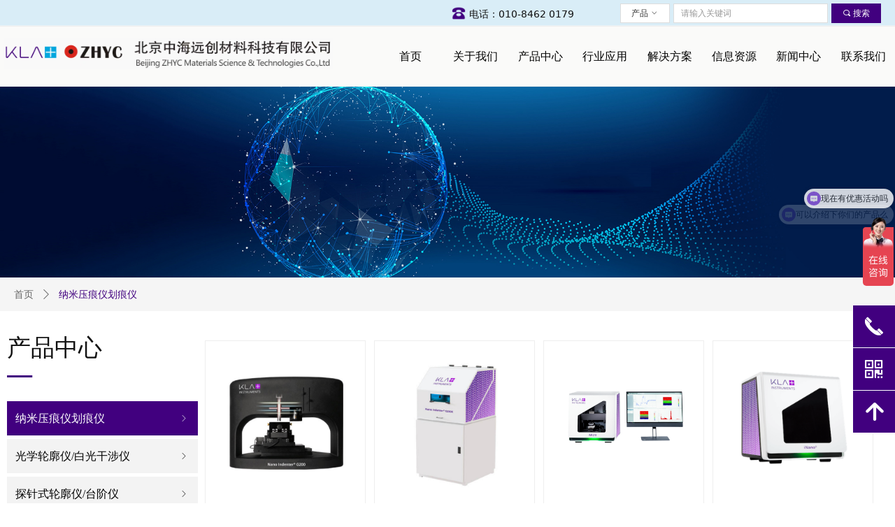

--- FILE ---
content_type: text/html; charset=utf-8
request_url: https://www.zhonghaiyuanchuang.com/ProductInfoCategory?categoryId=815827,815832,815833
body_size: 24890
content:


<!DOCTYPE html>

<html class="smart-design-mode">
<head>

<meta name="baidu-site-verification" content="codeva-l8ZdDHlLdW" />
<meta name="360-site-verification" content="9f77d9d1ad0f4e00e001999c13ce8934" />
<meta name="sogou_site_verification" content="ku7eTBRUVG" />
        <meta name="viewport" content="width=device-width, initial-scale=1.0, maximum-scale=1" />

    <meta http-equiv="Content-Type" content="text/html; charset=utf-8" />
    <meta name="description" />
    <meta name="keywords" />
    <meta name="renderer" content="webkit" />
    <meta name="applicable-device" content="pc" />
    <meta http-equiv="Cache-Control" content="no-transform" />
    <title>产品分类结果页</title>
    <link rel="icon" href="//img.wanwang.xin/sitefiles10300/10300211/eb5d244d-9c2c-4c2c-be06-9d6a226e6096.png"/><link rel="shortcut icon" href="//img.wanwang.xin/sitefiles10300/10300211/eb5d244d-9c2c-4c2c-be06-9d6a226e6096.png"/><link rel="bookmark" href="//img.wanwang.xin/sitefiles10300/10300211/eb5d244d-9c2c-4c2c-be06-9d6a226e6096.png"/>
    <link href="https://img.wanwang.xin/Designer/Content/bottom/pcstyle.css?_version=20250709210035" rel="stylesheet" type="text/css"/>
    <link href="https://img.wanwang.xin/Content/public/css/reset.css?_version=20251020152400" rel="stylesheet" type="text/css"/>
    <link href="https://img.wanwang.xin/static/iconfont/1.0.0/iconfont.css?_version=20250709210039" rel="stylesheet" type="text/css"/>
    <link href="https://img.wanwang.xin/static/iconfont/2.0.0/iconfont.css?_version=20250709210039" rel="stylesheet" type="text/css"/>
    <link href="https://img.wanwang.xin/static/iconfont/designer/iconfont.css?_version=20250709210039" rel="stylesheet" type="text/css"/>
    <link href="https://img.wanwang.xin/static/iconfont/companyinfo/iconfont.css?_version=20250709210039" rel="stylesheet" type="text/css"/>
    <link href="https://img.wanwang.xin/Designer/Content/base/css/pager.css?_version=20250709210034" rel="stylesheet" type="text/css"/>
    <link href="https://img.wanwang.xin/Designer/Content/base/css/hover-effects.css?_version=20250709210034" rel="stylesheet" type="text/css"/>
    <link href="https://img.wanwang.xin/Designer/Content/base/css/antChain.css?_version=20250709210034" rel="stylesheet" type="text/css"/>


    
    <link href="//img.wanwang.xin/pubsf/10300/10300211/css/177_Pc_zh-CN.css?preventCdnCacheSeed=f08013f6009f4d0790a7514d184aee11" rel="stylesheet" />
    <script src="https://img.wanwang.xin/Scripts/JQuery/jquery-3.6.3.min.js?_version=20250709210036" type="text/javascript"></script>
    <script src="https://img.wanwang.xin/Designer/Scripts/jquery.lazyload.min.js?_version=20250709210035" type="text/javascript"></script>
    <script src="https://img.wanwang.xin/Designer/Scripts/smart.animation.min.js?_version=20250709210035" type="text/javascript"></script>
    <script src="https://img.wanwang.xin/Designer/Content/Designer-panel/js/kino.razor.min.js?_version=20250709210034" type="text/javascript"></script>
    <script src="https://img.wanwang.xin/Scripts/common.min.js?v=20200318&_version=20251229144725" type="text/javascript"></script>
    <script src="https://img.wanwang.xin/Administration/Scripts/admin.validator.min.js?_version=20250709210033" type="text/javascript"></script>
    <script src="https://img.wanwang.xin/Administration/Content/plugins/cookie/jquery.cookie.js?_version=20250709210032" type="text/javascript"></script>
    <script src="https://img.wanwang.xin/Scripts/utils.js?_version=20251120201831" type="text/javascript"></script>

    <script type='text/javascript' id='share' src='https://img.wanwang.xin/static/api/js/share.js?v=89860593.js' ></script><script type='text/javascript' id='jqPaginator' src='https://img.wanwang.xin/Scripts/statics/js/jqPaginator.min.js?_version=20250709210036' ></script><script type='text/javascript' id='jssor-all' src='https://img.wanwang.xin/Designer/Scripts/jssor.slider-22.2.16-all.min.js?_version=20250709210035' ></script><script type='text/javascript' id='slideshown' src='https://img.wanwang.xin/Designer/Scripts/slideshow.js?_version=20250709210035' ></script>
    
    <script type="text/javascript">
           window.SEED_CONFIG = {
       customerId: ""
            };
        $.ajaxSetup({
            cache: false,
            beforeSend: function (jqXHR, settings) {
                settings.data = settings.data && settings.data.length > 0 ? (settings.data + "&") : "";
                settings.data = settings.data + "__RequestVerificationToken=" + $('input[name="__RequestVerificationToken"]').val();
                return true;
            }
        });
    </script>


<script>
  window.SEED_CONFIG=window.SEED_CONFIG||{};
  window.SEED_CONFIG.siteId ="WS20250801152503000003";
  window.SEED_CONFIG.env ="prod";
</script>
<script defer="defer" src="https://o.alicdn.com/msea-fe/seed/index.js"></script>

</head>
<body id="smart-body" area="main">


    <input type="hidden" id="pageinfo"
           value="177"
           data-type="0"
           data-device="Pc"
           data-entityid="177" />
    <input id="txtDeviceSwitchEnabled" value="show" type="hidden" />




    


    
<!-- 在 mainContentWrapper 的下一层的三个div上设置了zindex。把页头页尾所在的层级调整高于中间内容，以防止中间内容遮盖页头页尾 -->

<div id="mainContentWrapper" style="background-color: transparent; background-image: none; background-repeat: no-repeat;background-position:0 0; background:-moz-linear-gradient(top, none, none);background:-webkit-gradient(linear, left top, left bottom, from(none), to(none));background:-o-linear-gradient(top, none, none);background:-ms-linear-gradient(top, none, none);background:linear-gradient(top, none, none);;
     position: relative; width: 100%;min-width:1300px;background-size: auto;" bgScroll="none">
    
    <div style="background-color: rgb(255, 255, 255); background-image: url(//nwzimg.wezhan.cn/contents/sitefiles2060/10300211/images/39828021.png); background-repeat: repeat-x;background-position:50% 50%; background:-moz-linear-gradient(top, none, none);background:-webkit-gradient(linear, left top, left bottom, from(none), to(none));background:-o-linear-gradient(top, none, none);background:-ms-linear-gradient(top, none, none);background:linear-gradient(top, none, none);;
         position: relative; width: 100%;min-width:1300px;background-size: auto; z-index:auto;" bgScroll="none">
        <div class=" header" cpid="50894" id="smv_Area0" style="width: 1300px; height: 123px;  position: relative; margin: 0 auto">
            <div id="smv_tem_108_8" ctype="banner"  class="esmartMargin smartAbs " cpid="50894" cstyle="Style2" ccolor="Item0" areaId="Area0" isContainer="True" pvid="" tareaId="Area0"  re-direction="y" daxis="Y" isdeletable="True" style="height: 85px; width: 100%; left: 0px; top: 37px;z-index:10116;"><div class="yibuFrameContent tem_108_8  banner_Style2  " style="overflow:visible;;" ><div class="fullcolumn-inner smAreaC" id="smc_Area0" cid="tem_108_8" style="width:1300px">
    <div id="smv_tem_109_8" ctype="image"  class="esmartMargin smartAbs " cpid="50894" cstyle="Style1" ccolor="Item0" areaId="Area0" isContainer="False" pvid="tem_108_8" tareaId="Area0"  re-direction="all" daxis="All" isdeletable="True" style="height: 45px; width: 471px; left: 5px; top: 17px;z-index:2;"><div class="yibuFrameContent tem_109_8  image_Style1  " style="overflow:visible;;" >
    <div class="w-image-box image-clip-wrap" data-fillType="0" id="div_tem_109_8">
        <a target="_self" href="/sy">
            <img loading="lazy" 
                 src="//img.wanwang.xin/contents/sitefiles2060/10300211/images/39091773.png" 
                 alt="" 
                 title="" 
                 id="img_smv_tem_109_8" 
                 style="width: 469px; height:43px;"
                 class=""
             >
        </a>
    </div>

    <script type="text/javascript">
        $(function () {
            
                InitImageSmv("tem_109_8", "469", "45", "0");
            
                 });
    </script>

</div></div><div id="smv_tem_110_8" ctype="nav"  class="esmartMargin smartAbs " cpid="50894" cstyle="Style13" ccolor="Item0" areaId="Area0" isContainer="False" pvid="tem_108_8" tareaId="Area0"  re-direction="all" daxis="All" isdeletable="True" style="height: 83px; width: 739px; left: 547px; top: 2px;z-index:0;"><div class="yibuFrameContent tem_110_8  nav_Style13  " style="overflow:visible;;" ><div id="nav_tem_110_8" class="nav_pc_t_3">
    <ul class="w-nav" navstyle="style3">
            <li class="sliding-box" style="left:-0px;top:-0px">
                <div class="sliding" style="width:12.5%;"></div>
            </li>
                <li class="w-nav-inner" style="height:83px;line-height:83px;width:12.5%;">
                    <div class="w-nav-item">
                            <a href="/sy" target="_self" class="w-nav-item-link">
                                <span class="mw-iconfont"></span>
                                <span class="w-link-txt">首页</span>

                                    <span class="w-link-txt-hover" style="display:none">首页</span>
                            </a>
                        <div class="sliding" style="width:12.5%;"></div>
                    </div>

                </li>
                <li class="w-nav-inner" style="height:83px;line-height:83px;width:12.5%;">
                    <div class="w-nav-item">
                            <a href="/gywm" target="_self" class="w-nav-item-link">
                                <span class="mw-iconfont"></span>
                                <span class="w-link-txt">关于我们</span>

                                    <span class="w-link-txt-hover" style="display:none">关于我们</span>
                            </a>
                        <div class="sliding" style="width:12.5%;"></div>
                    </div>

                </li>
                <li class="w-nav-inner" style="height:83px;line-height:83px;width:12.5%;">
                    <div class="w-nav-item">
                            <a href="/cpfw" target="_self" class="w-nav-item-link">
                                <span class="mw-iconfont"></span>
                                <span class="w-link-txt">产品中心</span>

                                    <span class="w-link-txt-hover" style="display:none">产品中心</span>
                            </a>
                        <div class="sliding" style="width:12.5%;"></div>
                    </div>
                        <ul class="w-subnav" style="width:204px">
                                <li class="w-subnav-item userWidth">
                                        <a href="https://www.zhonghaiyuanchuang.com/ProductInfoCategory?categoryId=815827,815832,815833&amp;PageInfoId=0" target="_self" class="w-subnav-link" style="height:45px;line-height:45px;">
                                            <span class="mw-iconfont"></span>
                                            <span class="w-sublink-txt">纳米压痕仪划痕仪</span>
                                                <span class="w-sublink-txt-hover" style="display:none">纳米压痕仪划痕仪</span>
                                        </a>

                                </li>
                                <li class="w-subnav-item userWidth">
                                        <a href="https://www.zhonghaiyuanchuang.com/ProductInfoCategory?categoryId=815826,815830,815831&amp;PageInfoId=0" target="_self" class="w-subnav-link" style="height:45px;line-height:45px;">
                                            <span class="mw-iconfont"></span>
                                            <span class="w-sublink-txt">光学轮廓仪/白光干涉仪</span>
                                                <span class="w-sublink-txt-hover" style="display:none">光学轮廓仪/白光干涉仪</span>
                                        </a>

                                </li>
                                <li class="w-subnav-item userWidth">
                                        <a href="https://www.zhonghaiyuanchuang.com/ProductInfoCategory?categoryId=975608,975614&amp;PageInfoId=0" target="_self" class="w-subnav-link" style="height:45px;line-height:45px;">
                                            <span class="mw-iconfont"></span>
                                            <span class="w-sublink-txt">探针式轮廓仪/台阶仪</span>
                                                <span class="w-sublink-txt-hover" style="display:none">探针式轮廓仪/台阶仪</span>
                                        </a>

                                </li>
                                <li class="w-subnav-item userWidth">
                                        <a href="https://www.zhonghaiyuanchuang.com/ProductInfoCategory?categoryId=1006388&amp;PageInfoId=0" target="_self" class="w-subnav-link" style="height:45px;line-height:45px;">
                                            <span class="mw-iconfont"></span>
                                            <span class="w-sublink-txt">缺陷检测系统</span>
                                                <span class="w-sublink-txt-hover" style="display:none">缺陷检测系统</span>
                                        </a>

                                </li>
                                <li class="w-subnav-item userWidth">
                                        <a href="/ProductInfoCategory?categoryId=815829,815834&amp;PageInfoId=0" target="_self" class="w-subnav-link" style="height:45px;line-height:45px;">
                                            <span class="mw-iconfont"></span>
                                            <span class="w-sublink-txt">薄膜厚度测量系统</span>
                                                <span class="w-sublink-txt-hover" style="display:none">薄膜厚度测量系统</span>
                                        </a>

                                </li>
                                <li class="w-subnav-item userWidth">
                                        <a href="https://www.zhonghaiyuanchuang.com/ProductInfoCategory?categoryId=832429&amp;PageInfoId=0" target="_self" class="w-subnav-link" style="height:45px;line-height:45px;">
                                            <span class="mw-iconfont"></span>
                                            <span class="w-sublink-txt">方块电阻测量系统</span>
                                                <span class="w-sublink-txt-hover" style="display:none">方块电阻测量系统</span>
                                        </a>

                                </li>
                                <li class="w-subnav-item userWidth">
                                        <a href="https://www.zhonghaiyuanchuang.com/ProductInfoCategory?categoryId=1053268,1053275,1053276,1053279,1053283,1053289,1053290&amp;PageInfoId=0" target="_self" class="w-subnav-link" style="height:45px;line-height:45px;">
                                            <span class="mw-iconfont"></span>
                                            <span class="w-sublink-txt">鹭宫大力学试验机</span>
                                                <span class="w-sublink-txt-hover" style="display:none">鹭宫大力学试验机</span>
                                        </a>

                                </li>
                                <li class="w-subnav-item userWidth">
                                        <a href="https://www.zhonghaiyuanchuang.com/ProductInfoCategory?categoryId=913892,913893,913895&amp;PageInfoId=0" target="_self" class="w-subnav-link" style="height:45px;line-height:45px;">
                                            <span class="mw-iconfont"></span>
                                            <span class="w-sublink-txt">压头/探针等耗材</span>
                                                <span class="w-sublink-txt-hover" style="display:none">压头/探针等耗材</span>
                                        </a>

                                </li>
                        </ul>

                </li>
                <li class="w-nav-inner" style="height:83px;line-height:83px;width:12.5%;">
                    <div class="w-nav-item">
                            <a href="/hyyy" target="_self" class="w-nav-item-link">
                                <span class="mw-iconfont"></span>
                                <span class="w-link-txt">行业应用</span>

                                    <span class="w-link-txt-hover" style="display:none">行业应用</span>
                            </a>
                        <div class="sliding" style="width:12.5%;"></div>
                    </div>

                </li>
                <li class="w-nav-inner" style="height:83px;line-height:83px;width:12.5%;">
                    <div class="w-nav-item">
                            <a href="/cgal" target="_self" class="w-nav-item-link">
                                <span class="mw-iconfont"></span>
                                <span class="w-link-txt">解决方案</span>

                                    <span class="w-link-txt-hover" style="display:none">解决方案</span>
                            </a>
                        <div class="sliding" style="width:12.5%;"></div>
                    </div>

                </li>
                <li class="w-nav-inner" style="height:83px;line-height:83px;width:12.5%;">
                    <div class="w-nav-item">
                            <a href="/zlxz" target="_self" class="w-nav-item-link">
                                <span class="mw-iconfont"></span>
                                <span class="w-link-txt">信息资源</span>

                                    <span class="w-link-txt-hover" style="display:none">信息资源</span>
                            </a>
                        <div class="sliding" style="width:12.5%;"></div>
                    </div>
                        <ul class="w-subnav" style="width:204px">
                                <li class="w-subnav-item userWidth">
                                        <a href="/zlxz" target="_self" class="w-subnav-link" style="height:45px;line-height:45px;">
                                            <span class="mw-iconfont"></span>
                                            <span class="w-sublink-txt">资料下载</span>
                                                <span class="w-sublink-txt-hover" style="display:none">资料下载</span>
                                        </a>

                                </li>
                                <li class="w-subnav-item userWidth">
                                        <a href="/cpsp" target="_self" class="w-subnav-link" style="height:45px;line-height:45px;">
                                            <span class="mw-iconfont"></span>
                                            <span class="w-sublink-txt">产品视频</span>
                                                <span class="w-sublink-txt-hover" style="display:none">产品视频</span>
                                        </a>

                                </li>
                        </ul>

                </li>
                <li class="w-nav-inner" style="height:83px;line-height:83px;width:12.5%;">
                    <div class="w-nav-item">
                            <a href="/xwzx" target="_self" class="w-nav-item-link">
                                <span class="mw-iconfont"></span>
                                <span class="w-link-txt">新闻中心</span>

                                    <span class="w-link-txt-hover" style="display:none">新闻中心</span>
                            </a>
                        <div class="sliding" style="width:12.5%;"></div>
                    </div>

                </li>
                <li class="w-nav-inner" style="height:83px;line-height:83px;width:12.5%;">
                    <div class="w-nav-item">
                            <a href="/lxwm" target="_self" class="w-nav-item-link">
                                <span class="mw-iconfont"></span>
                                <span class="w-link-txt">联系我们</span>

                                    <span class="w-link-txt-hover" style="display:none">联系我们</span>
                            </a>
                        <div class="sliding" style="width:12.5%;"></div>
                    </div>

                </li>


    </ul>
</div>
<script>
    $(function () {
        $('#nav_tem_110_8').find('.w-subnav').hide();
        var $this, item, itemAll, index, itemW, goTo;
        $('#nav_tem_110_8').off('mouseenter').on('mouseenter', '.w-nav-inner', function () {
            itemAll = $('#nav_tem_110_8').find('.w-subnav');
            $this = $(this);
            $this.find('.w-link-txt').css('display', "none");
            $this.find('.w-link-txt-hover').css('display', "");
            item = $this.find('.w-subnav');
            index = $this.index() -1;
            itemW = $this.width();
            goTo = itemW * index;
            item.slideDown();
            $('#nav_tem_110_8').find('.sliding-box .sliding').hide().show().stop().animate({
                left: goTo
            }, 200, "linear");
        }).off('mouseleave').on('mouseleave', '.w-nav-inner', function () {
            $this = $(this);
            $this.find('.w-link-txt').css('display', "");
            $this.find('.w-link-txt-hover').css('display', "none");
            item = $this.find('.w-subnav');
            item.stop().slideUp();
            $('#nav_tem_110_8').find('.sliding-box .sliding').stop().fadeOut(200);
        });

        $('#smv_tem_110_8 .w-subnav-item').off('mouseenter')
            .on('mouseenter', function () {
            $this = $(this);
            $this.find('.w-sublink-txt').css('display', "none");
            $this.find('.w-sublink-txt-hover').css('display', "block");
        })
         .off('mouseleave').on('mouseleave', function (e) {
            $this = $(this);
            $this.find('.w-sublink-txt').css('display', "block");
            $this.find('.w-sublink-txt-hover').css('display', "none");
        })

        SetNavSelectedStyle('nav_tem_110_8');//选中当前导航
    });
</script></div></div><div id="smv_tem_174_49" ctype="search"  class="esmartMargin smartAbs " cpid="50894" cstyle="Style1" ccolor="Item0" areaId="Area0" isContainer="False" pvid="tem_108_8" tareaId="Area0"  re-direction="all" daxis="All" isdeletable="True" style="height: 28px; width: 373px; left: 916px; top: -32px;z-index:10116;"><div class="yibuFrameContent tem_174_49  search_Style1  " style="overflow:visible;;" >
<!-- w-search -->
<div class="w-search" id="search_tem_174_49">
    <a href="javascript:void(0);" class="w-search-btn">
        <i class="w-search-btn-icon mw-iconfont ">&#xb060;</i>
        <span class="w-search-btn-txt  ">搜索</span>
    </a>
    <div class="w-select">
        <a href="javascript:void(0);" class="w-select-btn">
            <span class="w-search-btn-txt" data-type="product">产品</span>
            <i class="w-search-btn-icon mw-iconfont f-rotate-init">&#xa001;</i>
        </a>
        <ul class="w-select-dropdown">
                <li class="w-select-dropdow-item"><a href="javascript:void(0);" class="w-select-link" displayorder="0" data-type="product">产品</a></li>
                <li class="w-select-dropdow-item"><a href="javascript:void(0);" class="w-select-link" displayorder="1" data-type="news">文章</a></li>
        </ul>
    </div>

    <div class="w-search-inner w-placeholder ">
        <input type="text" placeholder="请输入关键词" class="w-search-input">
    </div>
</div>
<script type="text/javascript">
    (function (){
        var width = 373;
        var height = 28;
        var inputtopborder = parseInt($("#search_tem_174_49 .w-search-inner").css("border-top-width"));
        var inputbottomborder = parseInt($("#search_tem_174_49 .w-search-inner").css("border-bottom-width"));
        var selecttopborder = parseInt($("#search_tem_174_49 .w-select").css("border-top-width"));
        var selectbottomborder = parseInt($("#search_tem_174_49 .w-select").css("border-bottom-width"));
        var btntopborder = parseInt($("#search_tem_174_49 .w-search-btn").css("border-top-width"));
        var btnbottomborder = parseInt($("#search_tem_174_49 .w-search-btn").css("border-bottom-width"));
        var inputrealHeight = parseInt(height) - inputtopborder - inputbottomborder;
        var selectrealHeight = parseInt(height) - selecttopborder - selectbottomborder;
        var btnrealHeight = parseInt(height) - btntopborder - btnbottomborder;
        var realHeight = Math.max(inputrealHeight, selectrealHeight, btnrealHeight);
        $('#search_tem_174_49').css({
            width:  width,
            height: realHeight
        });
        $('#search_tem_174_49 .w-select .w-select-btn').css({
            height: selectrealHeight,
            lineHeight: selectrealHeight + 'px',
        });
        $('#search_tem_174_49 .w-select .w-select-btn').css({
            height: selectrealHeight,
            lineHeight: selectrealHeight + 'px',
        });
        $('#search_tem_174_49 .w-search-btn').css({
            height: btnrealHeight,
            lineHeight: btnrealHeight + 'px',
        });
        $('#search_tem_174_49 .w-search-inner').css({
            height: inputrealHeight,
            lineHeight: inputrealHeight + 'px',
        });
        var $inputBox = $('#search_tem_174_49 .w-search-inner');
        var $input = $inputBox.find('input');
        var inputHeight = $inputBox.height();
        var fontHeight = +$input.css('fontSize').replace('px', '') + 6;

        $input.css({
            height: fontHeight,
            lineHeight: fontHeight + 'px',
            marginTop: (inputHeight - fontHeight) / 2
        });

        JPlaceHolder(searchPlaceHolder_tem_174_49);
        function searchPlaceHolder_tem_174_49() {
            var placeHeight_tem_174_49 = $("#smv_tem_174_49 .w-search-inner.w-placeholder .w-search-input").height();
             $("#smv_tem_174_49 .w-search-inner.w-placeholder .placeholder-text .placeholder-text-in").css("lineHeight", placeHeight_tem_174_49 + "px");
        }

      var index = $("#smv_tem_174_49").css("z-index");
        $('#search_tem_174_49').find('.w-select-btn').off('click').on('click', function () {
            var $this = $(this),
				$arrow = $this.find('.w-search-btn-icon');
            if ($arrow.hasClass('f-rotate-init')) {
                $arrow.removeClass('f-rotate-init').addClass('f-rotate-180');
                $('#search_tem_174_49 .w-select .w-select-dropdown').slideDown(100);
                 $("#smv_tem_174_49").css("z-index", 10001);
            } else {
                $arrow.removeClass('f-rotate-180').addClass('f-rotate-init');
                $('#search_tem_174_49 .w-select .w-select-dropdown').slideUp(100);
                $("#smv_tem_174_49").css("z-index", index);
            }

            return false
        });
        $('#search_tem_174_49').find('.w-select-dropdown').off('click').on('click', function () {
            var $this = $(this);
            $('#search_tem_174_49 .w-select .w-search-btn-icon').removeClass('f-rotate-180').addClass('f-rotate-init');
            $this.slideUp(100);
        });
        $('body').off('click.selectDropdown').on('click.selectDropdown', function () {
            $('#search_tem_174_49 .w-search-btn-icon').removeClass('f-rotate-180').addClass('f-rotate-init');
            $('#search_tem_174_49 .w-select-dropdown').slideUp(100);
            $("#smv_tem_174_49").css("z-index", index);
        });
        // 选中
        $('#search_tem_174_49').find('.w-select-dropdown').off('click.selectItem').on('click.selectItem', '.w-select-link', function () {
            var $this = $(this),
				val = $(this).html(),
                type = $(this).attr('data-type');
            $('#search_tem_174_49 .w-select .w-search-btn-txt').html(val);
            $('#search_tem_174_49 .w-select .w-search-btn-txt').attr('data-type', type);
        })
        if ("Publish" != "Design") {
            $('#search_tem_174_49 .w-search-btn').off('click').on('click', function () {
                var type = $('#search_tem_174_49 .w-select .w-search-btn-txt').attr('data-type');
                var keyword = $("#search_tem_174_49 .w-search-input").val();
                if (keyword.replace(/(^\s*)|(\s*$)/g, "") == "") {
                    alert("搜索关键词不能为空")
                    return;
                }
                if (type == "news") {
                    window.location.href = "/NewsInfoSearch?searchKey=" + encodeURIComponent(keyword);
                }
                else {
                    window.location.href = "/ProductInfoSearch?searchKey=" + encodeURIComponent(keyword);
                }
            });
            $("#search_tem_174_49 .w-search-input").keydown(function (e) {
                if (e.keyCode == 13) {
                    $('#search_tem_174_49 .w-search-btn').click();
                }
            })
        }
    })(jQuery);
</script></div></div><div id="smv_tem_175_20" ctype="text"  class="esmartMargin smartAbs " cpid="50894" cstyle="Style1" ccolor="Item4" areaId="Area0" isContainer="False" pvid="tem_108_8" tareaId="Area0"  re-direction="all" daxis="All" isdeletable="True" style="height: 20px; width: 208px; left: 700px; top: -25px;z-index:3;"><div class="yibuFrameContent tem_175_20  text_Style1  " style="overflow:hidden;;" ><div id='txt_tem_175_20' style="height: 100%;">
    <div class="editableContent" id="txtc_tem_175_20" style="height: 100%; word-wrap:break-word;">
        <p><span style="color:#111111"><span style="line-height:1.2"><span style="font-size:14px">电话：010-8462 0179</span></span></span></p>

    </div>
</div>

<script>
    var tables = $(' #smv_tem_175_20').find('table')
    for (var i = 0; i < tables.length; i++) {
        var tab = tables[i]
        var borderWidth = $(tab).attr('border')
        if (borderWidth <= 0 || !borderWidth) {
            console.log(tab)
            $(tab).addClass('hidden-border')
            $(tab).children("tbody").children("tr").children("td").addClass('hidden-border')
            $(tab).children("tbody").children("tr").children("th").addClass('hidden-border')
            $(tab).children("thead").children("tr").children("td").addClass('hidden-border')
            $(tab).children("thead").children("tr").children("th").addClass('hidden-border')
            $(tab).children("tfoot").children("tr").children("td").addClass('hidden-border')
            $(tab).children("tfoot").children("tr").children("th").addClass('hidden-border')
        }
    }
</script></div></div><div id="smv_tem_177_22" ctype="image"  class="esmartMargin smartAbs " cpid="50894" cstyle="Style1" ccolor="Item0" areaId="Area0" isContainer="False" pvid="tem_108_8" tareaId="Area0"  re-direction="all" daxis="All" isdeletable="True" style="height: 20px; width: 20px; left: 675px; top: -28px;z-index:10117;"><div class="yibuFrameContent tem_177_22  image_Style1  " style="overflow:visible;;" >
    <div class="w-image-box image-clip-wrap" data-fillType="0" id="div_tem_177_22">
        <a target="_self" href="">
            <img loading="lazy" 
                 src="//img.wanwang.xin/contents/sitefiles2060/10300211/images/38731387.png" 
                 alt="" 
                 title="" 
                 id="img_smv_tem_177_22" 
                 style="width: 18px; height:18px;"
                 class=""
             >
        </a>
    </div>

    <script type="text/javascript">
        $(function () {
            
                InitImageSmv("tem_177_22", "18", "20", "0");
            
                 });
    </script>

</div></div></div>
<div id="bannerWrap_tem_108_8" class="fullcolumn-outer" style="position: absolute; top: 0px; bottom: 0px;">
</div>

<script type="text/javascript">

    $(function () {
        
        

        window["__smvData__tem_108_8"] = {
            oriStyle: $("#smv_tem_108_8 >.yibuFrameContent").attr('style'),
            oriZIndex: $("#smv_tem_108_8").css('z-index')
        }

        var fullScreen = function () {
            $('#bannerWrap_tem_108_8').fullScreenByWindow(function (t) {
                if (VisitFromMobile()) {
                    t.css("min-width", t.parent().width())
                }
            });
        }

        function scrollFixedBannerFn() {
            if ($('#smv_tem_108_8').css("display")==="none") {
               return;
            }

            var elTop = $('#smv_tem_108_8').offset().top;
            var fixdContent = $("#smv_tem_108_8 >.yibuFrameContent");

            var bannerBgEl = $('#bannerWrap_tem_108_8');
            var offsetTop = 0; // $('.headerNavBox').height()

            var currentTop = elTop - $(this).scrollTop()
            if (currentTop < 0) {

                fixdContent.css({
                    position: 'fixed',
                    top: parseInt(0 + offsetTop),
                    left: 0,
                    right: 0,
                    zIndex: parseInt(100000000 + elTop)
                });
                fixdContent.height(fixdContent.parent().height())
                bannerBgEl.addClass("fixed").css('left', 0)
               $('#smv_tem_108_8').css('z-index', 'auto')

                if ("Publish" == "Design" && $("#smv_tem_108_8").parents(".header, .footer").length==0){
                        $('#smv_tem_108_8').disableDrag();
                        $('#smv_tem_108_8').disableResize();
                }

            } else {

                var fixedData = window["__smvData__tem_108_8"]

                fixdContent.attr('style', fixedData.oriStyle)
                fullScreen();
                bannerBgEl.removeClass("fixed")
                $('#smv_tem_108_8').css('z-index', fixedData.oriZIndex)

                if ("Publish" == "Design"&& $("#smv_tem_108_8").parents(".header, .footer").length==0) {
                    $('#smv_tem_108_8').enableDrag();
                    $('#smv_tem_108_8').enableResize();
                }
            }

        }

        var resize = function () {
            $("#smv_tem_108_8 >.yibuFrameContent>.fullcolumn-inner").width($("#smv_tem_108_8").parent().width());
            fullScreen()

            $(window).off('scroll.fixedBanner', scrollFixedBannerFn).on('scroll.fixedBanner', scrollFixedBannerFn)

        }

        if (typeof (LayoutConverter) !== "undefined") {
            LayoutConverter.CtrlJsVariableList.push({
                CtrlId: "tem_108_8",
                ResizeFunc: resize,
            });
        }
        else {
            $(window).resize(function (e) {
                if (e.target == this) {
                    resize();
                }
            });
        }

        resize();
    });
</script>
</div></div>
        </div>
    </div>

    <div class="main-layout-wrapper" id="smv_AreaMainWrapper" style="background-color: transparent; background-image: none;
         background-repeat: repeat-x;background-position:50% 50%; background:-moz-linear-gradient(top, none, none);background:-webkit-gradient(linear, left top, left bottom, from(none), to(none));background:-o-linear-gradient(top, none, none);background:-ms-linear-gradient(top, none, none);background:linear-gradient(top, none, none);;background-size: auto; z-index:auto;"
         bgScroll="none">
        <div class="main-layout" id="tem-main-layout11" style="width: 100%;">
            <div style="display: none">
                
            </div>
            <div class="" id="smv_MainContent" rel="mainContentWrapper" style="width: 100%; min-height: 300px; position: relative; ">
                
                <div class="smvWrapper"  style="min-width:1300px;  position: relative; background-color: transparent; background-image: none; background-repeat: no-repeat; background:-moz-linear-gradient(top, none, none);background:-webkit-gradient(linear, left top, left bottom, from(none), to(none));background:-o-linear-gradient(top, none, none);background:-ms-linear-gradient(top, none, none);background:linear-gradient(top, none, none);;background-position:0 0;background-size:auto;" bgScroll="none"><div class="smvContainer" id="smv_Main" cpid="177" style="min-height:400px;width:1300px;height:1079px;  position: relative; "><div id="smv_con_19_25" ctype="listproductcategory"  class="esmartMargin smartAbs " cpid="177" cstyle="Style2" ccolor="Item0" areaId="" isContainer="False" pvid="" tareaId=""  re-direction="all" daxis="All" isdeletable="True" style="height: 663px; width: 967px; left: 323px; top: 370px;z-index:0;"><div class="yibuFrameContent con_19_25  listproductcategory_Style2  " style="overflow:hidden;;" >    <div class="w-list xn-resize">
        <ul class="w-list-ul" id="ulList_con_19_25"
            data-title-autolines="1"
            data-desc-autolines="1">
                <li class="w-list-item f-clearfix">
                    <a href="/productinfo/1692539.html" target="_self" class="w-list-link">
                        <div class="w-list-pic">
                            <img loading="lazy" src="//img.wanwang.xin/contents/sitefiles2060/10300211/images/38785875.png" class="w-listpic-in" />
                        </div>
                        <div class="w-list-bottom">
                            <h5 class="w-list-title">G200 纳米压痕仪划痕仪</h5>
                            <div class="w-list-desc w-hide">Nano Indenter® G200系统是一种准确，灵活，使用方便的纳米级机械测试仪器。 G200测量杨氏模量和硬度，包括从纳米到毫米的六个数量级的形变测量。 该系统还可以测量聚合物，凝胶和生物组织的复数模量以及薄金属膜的蠕变响应（应变率灵敏度）。 模块化选项可适用于各种应用：频率特定测试，定量划痕和磨损测试，多功能成像，高温纳米压痕测试，扩展负载容量高达10N和自定义测试。</div>
                            <div class="w-list-price w-hide">¥&nbsp;0.00</div>
                            <p class="w-list-btn w-hide">立即购买</p>
                        </div>
                    </a>
                </li>
                <li class="w-list-item f-clearfix">
                    <a href="/productinfo/1692538.html" target="_self" class="w-list-link">
                        <div class="w-list-pic">
                            <img loading="lazy" src="//img.wanwang.xin/contents/sitefiles2060/10300211/images/38786022.png" class="w-listpic-in" />
                        </div>
                        <div class="w-list-bottom">
                            <h5 class="w-list-title">G200X 纳米压痕仪划痕仪</h5>
                            <div class="w-list-desc w-hide">这是一款先进的纳米压痕仪，用户可以在操作界面上灵活、方便地进行纳米级力学测试。Nano Indenter G200X采用高速控制器电子设备、升级后的用户界面和先进的InView™软件能实现各种可选的高级应用模块功能：特定频率测试、定量划痕和磨损测试、基于探针的集成成像、高温测试和自定义测试协议。能够快速准确的提供各种定量的力学测试结果。能够轻松表征广泛的材料力学性能，从硬质涂层到超软聚合物样品，并针对不同应用提供综合全面的纳米力学测试升级选件和解决方案。</div>
                            <div class="w-list-price w-hide">¥&nbsp;0.00</div>
                            <p class="w-list-btn w-hide">立即购买</p>
                        </div>
                    </a>
                </li>
                <li class="w-list-item f-clearfix">
                    <a href="/productinfo/1692537.html" target="_self" class="w-list-link">
                        <div class="w-list-pic">
                            <img loading="lazy" src="//img.wanwang.xin/contents/sitefiles2060/10300211/images/174456488.png" class="w-listpic-in" />
                        </div>
                        <div class="w-list-bottom">
                            <h5 class="w-list-title">iMicro 纳米压痕仪划痕仪</h5>
                            <div class="w-list-desc w-hide">灵活且用户友好的纳米压痕仪，适用于测量模量、硬度（Oliver-Pharr模型，ISO 14577）、储存模量/损耗模量以及其它各种力学试验。能够施加高达1N的力，为硬质材料测试提供更高载荷和更大深度。可供选配的不同作动器，用于软质材料、摩擦学研究、横向力测量和其它需要双轴测量力和位移的场景。</div>
                            <div class="w-list-price w-hide">¥&nbsp;0.00</div>
                            <p class="w-list-btn w-hide">立即购买</p>
                        </div>
                    </a>
                </li>
                <li class="w-list-item f-clearfix">
                    <a href="/productinfo/1692536.html" target="_self" class="w-list-link">
                        <div class="w-list-pic">
                            <img loading="lazy" src="//img.wanwang.xin/contents/sitefiles2060/10300211/images/38786057.png" class="w-listpic-in" />
                        </div>
                        <div class="w-list-bottom">
                            <h5 class="w-list-title">iNano 生物纳米压痕仪</h5>
                            <div class="w-list-desc w-hide">iNano®纳米压痕仪使测量薄膜、涂层和小体积材料变得更简单。准确、灵活、用户友好的仪器可以进行多样的纳米材料力学测试，包括压痕、硬度、划痕和通用的纳米尺度测试。大的力和位移动态测量范围允许对从软聚合物到金属材料进行精确和可重复的测试。 模块选项可以适配各种应用：材料性能分布图、特定频率测试、划痕和磨损测试以及高温测试。iNano纳米压痕仪拥有一整套可扩展的测试选项，包括样品加热、连续刚度测量、NanoBlitz 3D/4D性能分布图和远程视频选项。</div>
                            <div class="w-list-price w-hide">¥&nbsp;0.00</div>
                            <p class="w-list-btn w-hide">立即购买</p>
                        </div>
                    </a>
                </li>
                <li class="w-list-item f-clearfix">
                    <a href="/productinfo/1692535.html" target="_self" class="w-list-link">
                        <div class="w-list-pic">
                            <img loading="lazy" src="//img.wanwang.xin/contents/sitefiles2060/10300211/images/174456609.png" class="w-listpic-in" />
                        </div>
                        <div class="w-list-bottom">
                            <h5 class="w-list-title">NanoFlip 常温原位压痕仪</h5>
                            <div class="w-list-desc w-hide">NanoFlip原位纳米压痕仪可在真空和气氛条件下，准确、精密地进行硬度、模量、屈服强度、刚度和其它纳米力学性能的测试。无论在扫描电子显微镜（SEM）或是聚焦离子束（FIB）系统中，NanoFlip均可出色完成微柱压缩等测试，并将SEM图像与力学测试数据同步。NanoFlip是一款紧凑、灵活的原位纳米力学测试仪，其测试速度非常快，这对于在惰性条件下（例如手套箱中）测试非均质材料至关重要。基于InForce 50电磁力作动器等多种可用功能选项，可获取定量结果，为材料研究提供有价值的解决方案。</div>
                            <div class="w-list-price w-hide">¥&nbsp;0.00</div>
                            <p class="w-list-btn w-hide">立即购买</p>
                        </div>
                    </a>
                </li>
                <li class="w-list-item f-clearfix">
                    <a href="/productinfo/1692534.html" target="_self" class="w-list-link">
                        <div class="w-list-pic">
                            <img loading="lazy" src="//img.wanwang.xin/contents/sitefiles2060/10300211/images/38786093.png" class="w-listpic-in" />
                        </div>
                        <div class="w-list-bottom">
                            <h5 class="w-list-title">InSEM HT 高温原位压痕仪</h5>
                            <div class="w-list-desc w-hide">InSEM® HT高温原位纳米压痕仪通过在真空环境下独立加热压头和样品，以测量高温下的硬度、模量和刚度。InSEM HT与扫描电子显微镜 (SEM) 及聚焦离子束 (FIB) 工作室或独立真空室兼容。InView软件可帮助高级研究人员开发新实验。科学出版物显示，InSEM HT的结果与传统大尺度高温试验数据匹配良好。拥有较大的温度范围能力和较低的拥有成本，这种组合使 InSEM HT成为材料开发研究中的宝贵工具。</div>
                            <div class="w-list-price w-hide">¥&nbsp;0.00</div>
                            <p class="w-list-btn w-hide">立即购买</p>
                        </div>
                    </a>
                </li>
                <li class="w-list-item f-clearfix">
                    <a href="/productinfo/1692533.html" target="_self" class="w-list-link">
                        <div class="w-list-pic">
                            <img loading="lazy" src="//img.wanwang.xin/contents/sitefiles2060/10300211/images/38786107.png" class="w-listpic-in" />
                        </div>
                        <div class="w-list-bottom">
                            <h5 class="w-list-title">T150 UTM 纳米拉伸仪</h5>
                            <div class="w-list-desc w-hide">T150 UTM 微纳拉伸试验机可以测量对应变速率敏感的材料的时变响应。它采用电磁作动器产生拉力（样品上的载荷），并采用高精度的电容传感器测量位移，从而在大范围的应变下确保高灵敏度。T150 UTM 还可提供动态测量模式，用以研究生物材料的拉伸/压缩特性，该模式在拉伸/压缩过程中的每个状态均可实现样品刚度等的精确测量。</div>
                            <div class="w-list-price w-hide">¥&nbsp;0.00</div>
                            <p class="w-list-btn w-hide">立即购买</p>
                        </div>
                    </a>
                </li>
        </ul>
    </div>
    <script>
        var callback_con_19_25 = function() {
            var sv = $("#smv_con_19_25");
            var titlelines = parseInt(sv.find(".w-list-ul").attr("data-title-autolines"));
            var desclines = parseInt(sv.find(".w-list-ul").attr("data-desc-autolines"));

            var titleItem = sv.find(".w-list-title");
            var title_line_height = titleItem.css("line-height");
            titleItem.css("height", parseInt(title_line_height) * titlelines);

            var desc_line_height = sv.find(".w-list-desc").css("line-height");
            sv.find(".w-list-desc").css("height", parseInt(desc_line_height) * desclines);

            sv.find("img").cutFill();
        }
        callback_con_19_25();
    </script>
<div id='pager_con_19_25' jp-htmlid='con_19_25' class='xn-pager xn-resize'  jp-style='Style1_Item0' jp-color='0' jp-align='center' jp-enable='true' jp-device='pc'   jp-first='首页' jp-prev='上一页' jp-next='下一页' jp-last='尾页' jp-more='查看更多' jp-goto='跳转到' jp-go='GO'   jp-totalpages='1' jp-totalcounts='7' jp-pagesize='8' jp-currentpage='1' jp-vpage='5'   jp-listtype='product' jp-cid='815827,815832,815833' jp-eid='' jp-datestyle='yyyy-MM-dd' jp-orderbyfield='createtime' jp-orderbytype='desc' jp-skey='' jp-templateid='0' jp-postdata='' jp-callback='callback_con_19_25' jp-es='false' jp-localload='0' ></div><script>$(function(){xnPager('pager_con_19_25');});</script>    <script type="text/template" id="listTemplate_con_19_25">
        <li class="w-list-item f-clearfix">
            <a href="$data.LinkUrl" target="_self" class="w-list-link">
                <div class="w-list-pic">
                    <img loading="lazy" src="$data.PicUrl" class="w-listpic-in" />
                </div>
                <div class="w-list-bottom">
                    <h5 class="w-list-title">$data.Name</h5>
                    <div class="w-list-desc w-hide">$data.Short</div>
                    <div class="w-list-price w-hide">¥&nbsp;$data.Price</div>
                    <p class="w-list-btn w-hide">立即购买</p>
                </div>
            </a>
        </li>
    </script>
</div></div><div id="smv_con_21_39" ctype="slideset"  class="esmartMargin smartAbs " cpid="177" cstyle="Style3" ccolor="Item0" areaId="" isContainer="True" pvid="" tareaId=""  re-direction="y" daxis="Y" isdeletable="True" style="height: 280px; width: 100%; left: 0px; top: 0px;z-index:1;"><div class="yibuFrameContent con_21_39  slideset_Style3  " style="overflow:visible;;" >
<!--w-slide-->
<div id="lider_smv_con_21_39_wrapper">
    <div class="w-slide" id="slider_smv_con_21_39">
        <div class="w-slide-inner" data-u="slides">

                <div class="content-box" data-area="Area2">
                    <div id="smc_Area2" cid="con_21_39" class="smAreaC slideset_AreaC">
                                            </div>
                    <div class="content-box-inner" style="background-image:url(//img.wanwang.xin/contents/sitefiles2060/10300211/images/38786197.jpg);background-position:50% 50%;background-repeat:cover;background-size:cover;background-color:"></div>
                </div>
        </div>
        <!-- Bullet Navigator -->
        <div data-u="navigator" class="w-slide-btn-box   f-hide " data-autocenter="1">
            <!-- bullet navigator item prototype -->
            <div class="w-slide-btn" data-u="prototype"></div>
        </div>
        <!-- 1Arrow Navigator -->
        <span data-u="arrowleft" class="w-slide-arrowl slideArrow   f-hide " data-autocenter="2" id="left_con_21_39">
            <i class="w-itemicon mw-iconfont">&#xa083;</i>
        </span>
        <span data-u="arrowright" class="w-slide-arrowr slideArrow   f-hide " data-autocenter="2" id="right_con_21_39">
            <i class="w-itemicon mw-iconfont">&#xa079;</i>
        </span>
    </div>
</div>

<!--/w-slide-->
<script type="text/javascript">
    var jssorCache_con_21_39 = {
            CtrlId:"con_21_39",
            SliderId: "slider_smv_con_21_39",
            Html: $("#slider_smv_con_21_39")[0].outerHTML,
            On: function (slideIndex, fromIndex) {
               slideAnimation_con_21_39 (slideIndex, fromIndex);
            }
    };
    var slideAnimation_con_21_39 = function (slideIndex, fromIndex) {
        var $slideWrapper = $("#slider_smv_con_21_39 .w-slide-inner:last");
        var len = $slideWrapper.find(">.content-box").length

        var $nextSlide = $slideWrapper.find(".content-box:eq(" + ((slideIndex + 1)%len) + ")");
        $nextSlide.find(".animated").smanimate("stop");

        var $curSlide = $slideWrapper.find(".content-box:eq(" + slideIndex + ")");
        $curSlide.find(".animated").smanimate("replay")

        // var $fromSlide = $slideWrapper.find(".content-box:eq(" + fromIndex + ")");
        // $fromSlide.find(".animated").smanimate("stop");

        $("#switch_con_21_39 .page").html(slideIndex + 1);
        $("#smv_con_21_39").attr("selectArea", $curSlide.attr("data-area"));

        return false;
    };
    con_21_39_page = 1;
    var slide_con_21_39;
    con_21_39_sliderset3_init = function () {
        var jssor_1_options_con_21_39 = {
            $AutoPlay: "False"=="True"?false:"on" == "on",//自动播放
            $PlayOrientation: 1,//2为向上滑，1为向左滑
            $Loop: 1,//循环
            $Idle: parseInt("3000"),//切换间隔
            $SlideDuration: "1000",//延时
            $SlideEasing: $Jease$.$OutQuint,
            
             $SlideshowOptions: {
                $Class: $JssorSlideshowRunner$,
                $Transitions: GetSlideAnimation("3", "1000"),
                $TransitionsOrder: 1
            },
            
            $ArrowNavigatorOptions: {
                $Class: $JssorArrowNavigator$
            },
            $BulletNavigatorOptions: {
                $Class: $JssorBulletNavigator$,
                $ActionMode: "1"
            }
        };
        //初始化幻灯
        var slide = slide_con_21_39 = new $JssorSlider$("slider_smv_con_21_39", jssor_1_options_con_21_39);
        if (typeof (LayoutConverter) !== "undefined") {
            jssorCache_con_21_39 .JssorOpt= jssor_1_options_con_21_39,
            jssorCache_con_21_39 .Jssor = slide;
        }
        $('#smv_con_21_39').data('jssor_slide', slide);
         //resize游览器的时候触发自动缩放幻灯秀

        //幻灯栏目自动或手动切换时触发的事件
        slide.$On($JssorSlider$.$EVT_PARK, slideAnimation_con_21_39);
        //切换栏点击事件
        $("#switch_con_21_39 .left").unbind("click").click(function () {
            if(con_21_39_page==1){
                con_21_39_page =1;
            } else {
                con_21_39_page = con_21_39_page - 1;
            }
            $("#switch_con_21_39 .page").html(con_21_39_page);
            slide.$Prev();
            return false;
        });
        $("#switch_con_21_39 .right").unbind("click").click(function () {
            if(con_21_39_page==1){
                con_21_39_page = 1;
            } else {
                con_21_39_page = con_21_39_page + 1;
            }
           $("#switch_con_21_39 .page").html(con_21_39_page);
         slide.$Next();
         return false;
        });

        /** 在Ipad上页面有缩放，选择最大值重新计算尺寸 Start */
        var $this = $('#slider_smv_con_21_39');
        var ww = $(window).width();
        var tw = $this.parent().width();
        if (ww !== tw) {
            slide.$ScaleWidth(Math.max(ww, tw));
        }
        /** 在Ipad上页面有缩放，选择最大值重新计算尺寸 End */
    };
    $(function () {
        var jssorCopyTmp = document.getElementById('slider_smv_con_21_39').cloneNode(true);

        var $jssorIntt = function (skipInit) {
        //获取幻灯显示动画类型
            var $this = $('#slider_smv_con_21_39');
            var dh = $(document).height();
            var wh = $(window).height();
            var ww = $(window).width();
            //如果在内容区,区内容区宽度（不区分header ，footer ，main）
            var width = 1000;
            //区分页头、页尾、内容区宽度
            if ($this.parents(".header").length > 0) {
                width = $this.parents(".header").width();
            } else if ($this.parents(".footer").length > 0) {
                width = $this.parents(".footer").width();
            } else {
                width = $this.parents(".smvContainer").width();
            }

            if (ww > width) {
                var left = parseInt((ww - width) * 10 / 2) / 10;
                $this.css({ 'left': -left, 'width': ww });
            } else {
                $this.css({ 'left': 0, 'width': ww });
            }

            if (VisitFromMobile() && typeof (LayoutConverter) === "undefined") {
                $this.css("min-width", width);
                setTimeout(function () {
                    var boxleft = (width - 330) / 2;
                    $this.find(".w-slide-btn-box").css("left", boxleft + "px");
                }, 300);
            }
            $this.children().not(".slideArrow").css({ "width": $this.width() });

             if (!skipInit) {
                con_21_39_sliderset3_init();
             }

            var areaId = $("#smv_con_21_39").attr("tareaid");
            if(areaId==""){
                var mainWidth = $("#smv_Main").width();
                $("#smv_con_21_39 .slideset_AreaC").css({"width":mainWidth+"px","position":"relative","margin":"0 auto"});
            }else{
                var controlWidth = $("#smv_con_21_39").width();
                $("#smv_con_21_39 .slideset_AreaC").css({"width":controlWidth+"px","position":"relative","margin":"0 auto"});
            }
            $("#smv_con_21_39").attr("selectArea", "Area2");

            var arrowHeight = $('#slider_smv_con_21_39 .w-slide-arrowl').eq(-1).outerHeight();
            var arrowTop = (18 - arrowHeight) / 2;
            $('#slider_smv_con_21_39 .w-slide-arrowl').eq(-1).css('top', arrowTop);
            $('#slider_smv_con_21_39 .w-slide-arrowr').eq(-1).css('top', arrowTop);
        }
        $jssorIntt();

            
        function ScaleSlider() {
                     slide_con_21_39.$Off($JssorSlider$.$EVT_PARK,slideAnimation_con_21_39);
                     var inst = $('#slider_smv_con_21_39');
                     var orginWidth = inst.width();
                     if (orginWidth == $(window).width()) return;
                    var inst_parent = inst.parent();
                    inst.remove()
                    inst_parent.append(jssorCopyTmp.cloneNode(true));
                    inst_parent.find('.animated').smanimate().stop();
                    $jssorIntt();
                  }
        if (typeof (LayoutConverter) === "undefined") {
            $Jssor$.$AddEvent(window, "resize", ScaleSlider);
        }
        
            if (typeof (LayoutConverter) !== "undefined") {
            jssorCache_con_21_39 .ResizeFunc = $jssorIntt;
            LayoutConverter.CtrlJsVariableList.push(jssorCache_con_21_39 );
        }
    });



</script>
</div></div><div id="smv_con_28_44" ctype="area"  class="esmartMargin smartAbs " cpid="177" cstyle="Style1" ccolor="Item0" areaId="Main" isContainer="True" pvid="" tareaId="Main"  re-direction="all" daxis="All" isdeletable="True" style="height: 538px; width: 273px; left: 10px; top: 360px;z-index:0;"><div class="yibuFrameContent con_28_44  area_Style1  " style="overflow:visible;;" ><div class="w-container" data-effect-name="enterTop">
    <div class="smAreaC" id="smc_Area0" cid="con_28_44">
        <div id="smv_con_29_44" ctype="text"  class="esmartMargin smartAbs " cpid="177" cstyle="Style1" ccolor="Item4" areaId="Area0" isContainer="False" pvid="con_28_44" tareaId="Main"  re-direction="all" daxis="All" isdeletable="True" style="height: 81px; width: 260px; left: 0px; top: 0px;z-index:10107;"><div class="yibuFrameContent con_29_44  text_Style1  " style="overflow:hidden;;" ><div id='txt_con_29_44' style="height: 100%;">
    <div class="editableContent" id="txtc_con_29_44" style="height: 100%; word-wrap:break-word;">
        <p><span style="font-size:34px"><span style="line-height:1.2"><span style="color:#111111"><span style="font-family:Source Han Sans,Geneva,sans-serif">产品中心</span></span></span></span></p>

<p><span style="color:#41007f"><span style="font-size:36px"><strong><span style="font-family:Source Han Sans">&mdash;</span></strong></span></span></p>

<p>&nbsp;</p>

    </div>
</div>

<script>
    var tables = $(' #smv_con_29_44').find('table')
    for (var i = 0; i < tables.length; i++) {
        var tab = tables[i]
        var borderWidth = $(tab).attr('border')
        if (borderWidth <= 0 || !borderWidth) {
            console.log(tab)
            $(tab).addClass('hidden-border')
            $(tab).children("tbody").children("tr").children("td").addClass('hidden-border')
            $(tab).children("tbody").children("tr").children("th").addClass('hidden-border')
            $(tab).children("thead").children("tr").children("td").addClass('hidden-border')
            $(tab).children("thead").children("tr").children("th").addClass('hidden-border')
            $(tab).children("tfoot").children("tr").children("td").addClass('hidden-border')
            $(tab).children("tfoot").children("tr").children("th").addClass('hidden-border')
        }
    }
</script></div></div><div id="smv_con_34_40" ctype="category"  class="esmartMargin smartAbs " cpid="177" cstyle="Style1" ccolor="Item0" areaId="Area0" isContainer="False" pvid="con_28_44" tareaId="Main"  re-direction="all" daxis="All" isdeletable="True" style="height: 430px; width: 260px; left: 0px; top: 90px;z-index:10108;"><div class="yibuFrameContent con_34_40  category_Style1  " style="overflow:visible;;" ><div class="smv_con_1_1">
    <!--w-category-->
    <div class="w-category" id="category_con_34_40">

                <ul class="w-category-list">
                        <li class="w-category-list-item" data-url="/ProductInfoCategory?categoryId=815827,815832,815833&amp;PageInfoId=0" data-id="815827">
                            <h3 class="w-category-list-title">
                                <a href="javascript:void(0);">
<i class="mw-iconfont">&#xa047;</i>纳米压痕仪划痕仪
                                </a>
                            </h3>
                                <ul class="w-category-listsecond">
                                        <li class="w-category-listsecond-item" data-url="/ProductInfoCategory?categoryId=815832&amp;PageInfoId=0" data-id="815832" >
                                            <h3 class="w-category-listsecond-title">
                                                <a href="javascript:void(0);">
纳米压痕仪
                                                </a>
                                            </h3>
                                        </li>
                                        <li class="w-category-listsecond-item" data-url="/ProductInfoCategory?categoryId=815833&amp;PageInfoId=0" data-id="815833" >
                                            <h3 class="w-category-listsecond-title">
                                                <a href="javascript:void(0);">
纳米拉伸仪
                                                </a>
                                            </h3>
                                        </li>
                                </ul>
                        </li>
                        <li class="w-category-list-item" data-url="/ProductInfoCategory?categoryId=815826,815831,1051158&amp;PageInfoId=0" data-id="815826">
                            <h3 class="w-category-list-title">
                                <a href="javascript:void(0);">
<i class="mw-iconfont">&#xa047;</i>光学轮廓仪/白光干涉仪
                                </a>
                            </h3>
                                <ul class="w-category-listsecond">
                                        <li class="w-category-listsecond-item" data-url="/ProductInfoCategory?categoryId=815831&amp;PageInfoId=0" data-id="815831" >
                                            <h3 class="w-category-listsecond-title">
                                                <a href="javascript:void(0);">
光学轮廓仪
                                                </a>
                                            </h3>
                                        </li>
                                        <li class="w-category-listsecond-item" data-url="/ProductInfoCategory?categoryId=1051158&amp;PageInfoId=0" data-id="1051158" >
                                            <h3 class="w-category-listsecond-title">
                                                <a href="javascript:void(0);">
白光干涉仪
                                                </a>
                                            </h3>
                                        </li>
                                </ul>
                        </li>
                        <li class="w-category-list-item" data-url="/ProductInfoCategory?categoryId=975608,975614&amp;PageInfoId=0" data-id="975608">
                            <h3 class="w-category-list-title">
                                <a href="javascript:void(0);">
<i class="mw-iconfont">&#xa047;</i>探针式轮廓仪/台阶仪
                                </a>
                            </h3>
                                <ul class="w-category-listsecond">
                                        <li class="w-category-listsecond-item" data-url="/ProductInfoCategory?categoryId=975614&amp;PageInfoId=0" data-id="975614" >
                                            <h3 class="w-category-listsecond-title">
                                                <a href="javascript:void(0);">
探针式轮廓仪/台阶仪
                                                </a>
                                            </h3>
                                        </li>
                                </ul>
                        </li>
                        <li class="w-category-list-item" data-url="/ProductInfoCategory?categoryId=1006388&amp;PageInfoId=0" data-id="1006388">
                            <h3 class="w-category-list-title">
                                <a href="javascript:void(0);">
缺陷检测系统
                                </a>
                            </h3>
                        </li>
                        <li class="w-category-list-item" data-url="/ProductInfoCategory?categoryId=815829,815834&amp;PageInfoId=0" data-id="815829">
                            <h3 class="w-category-list-title">
                                <a href="javascript:void(0);">
<i class="mw-iconfont">&#xa047;</i>薄膜厚度测量系统
                                </a>
                            </h3>
                                <ul class="w-category-listsecond">
                                        <li class="w-category-listsecond-item" data-url="/ProductInfoCategory?categoryId=815834&amp;PageInfoId=0" data-id="815834" >
                                            <h3 class="w-category-listsecond-title">
                                                <a href="javascript:void(0);">
膜厚测量仪
                                                </a>
                                            </h3>
                                        </li>
                                </ul>
                        </li>
                        <li class="w-category-list-item" data-url="/ProductInfoCategory?categoryId=832428,832429&amp;PageInfoId=0" data-id="832428">
                            <h3 class="w-category-list-title">
                                <a href="javascript:void(0);">
<i class="mw-iconfont">&#xa047;</i>方块电阻测量系统
                                </a>
                            </h3>
                                <ul class="w-category-listsecond">
                                        <li class="w-category-listsecond-item" data-url="/ProductInfoCategory?categoryId=832429&amp;PageInfoId=0" data-id="832429" >
                                            <h3 class="w-category-listsecond-title">
                                                <a href="javascript:void(0);">
电阻测试仪
                                                </a>
                                            </h3>
                                        </li>
                                </ul>
                        </li>
                        <li class="w-category-list-item" data-url="/ProductInfoCategory?categoryId=1053268,1053275,1053276,1053279,1053283,1053289,1053290,1053712,1053855,1053886&amp;PageInfoId=0" data-id="1053268">
                            <h3 class="w-category-list-title">
                                <a href="javascript:void(0);">
<i class="mw-iconfont">&#xa047;</i>鹭宫大力学试验机
                                </a>
                            </h3>
                                <ul class="w-category-listsecond">
                                        <li class="w-category-listsecond-item" data-url="/ProductInfoCategory?categoryId=1053275&amp;PageInfoId=0" data-id="1053275" >
                                            <h3 class="w-category-listsecond-title">
                                                <a href="javascript:void(0);">
材料试验装置
                                                </a>
                                            </h3>
                                        </li>
                                        <li class="w-category-listsecond-item" data-url="/ProductInfoCategory?categoryId=1053276&amp;PageInfoId=0" data-id="1053276" >
                                            <h3 class="w-category-listsecond-title">
                                                <a href="javascript:void(0);">
振动试验装置
                                                </a>
                                            </h3>
                                        </li>
                                        <li class="w-category-listsecond-item" data-url="/ProductInfoCategory?categoryId=1053279&amp;PageInfoId=0" data-id="1053279" >
                                            <h3 class="w-category-listsecond-title">
                                                <a href="javascript:void(0);">
疲劳试验装置
                                                </a>
                                            </h3>
                                        </li>
                                        <li class="w-category-listsecond-item" data-url="/ProductInfoCategory?categoryId=1053712&amp;PageInfoId=0" data-id="1053712" >
                                            <h3 class="w-category-listsecond-title">
                                                <a href="javascript:void(0);">
电动伺服试验装置
                                                </a>
                                            </h3>
                                        </li>
                                        <li class="w-category-listsecond-item" data-url="/ProductInfoCategory?categoryId=1053283&amp;PageInfoId=0" data-id="1053283" >
                                            <h3 class="w-category-listsecond-title">
                                                <a href="javascript:void(0);">
汽车用试验装置
                                                </a>
                                            </h3>
                                        </li>
                                        <li class="w-category-listsecond-item" data-url="/ProductInfoCategory?categoryId=1053855&amp;PageInfoId=0" data-id="1053855" >
                                            <h3 class="w-category-listsecond-title">
                                                <a href="javascript:void(0);">
驾驶模拟器
                                                </a>
                                            </h3>
                                        </li>
                                        <li class="w-category-listsecond-item" data-url="/ProductInfoCategory?categoryId=1053886&amp;PageInfoId=0" data-id="1053886" >
                                            <h3 class="w-category-listsecond-title">
                                                <a href="javascript:void(0);">
液压油源系统组件
                                                </a>
                                            </h3>
                                        </li>
                                        <li class="w-category-listsecond-item" data-url="/ProductInfoCategory?categoryId=1053289&amp;PageInfoId=0" data-id="1053289" >
                                            <h3 class="w-category-listsecond-title">
                                                <a href="javascript:void(0);">
土木建筑用试验装置
                                                </a>
                                            </h3>
                                        </li>
                                        <li class="w-category-listsecond-item" data-url="/ProductInfoCategory?categoryId=1053290&amp;PageInfoId=0" data-id="1053290" >
                                            <h3 class="w-category-listsecond-title">
                                                <a href="javascript:void(0);">
航空铁道用试验装置
                                                </a>
                                            </h3>
                                        </li>
                                </ul>
                        </li>
                        <li class="w-category-list-item" data-url="/ProductInfoCategory?categoryId=913892,913893,913895&amp;PageInfoId=0" data-id="913892">
                            <h3 class="w-category-list-title">
                                <a href="javascript:void(0);">
<i class="mw-iconfont">&#xa047;</i>压头/探针等耗材
                                </a>
                            </h3>
                                <ul class="w-category-listsecond">
                                        <li class="w-category-listsecond-item" data-url="/ProductInfoCategory?categoryId=913893&amp;PageInfoId=0" data-id="913893" >
                                            <h3 class="w-category-listsecond-title">
                                                <a href="javascript:void(0);">
纳米压痕仪压头
                                                </a>
                                            </h3>
                                        </li>
                                        <li class="w-category-listsecond-item" data-url="/ProductInfoCategory?categoryId=913895&amp;PageInfoId=0" data-id="913895" >
                                            <h3 class="w-category-listsecond-title">
                                                <a href="javascript:void(0);">
台阶仪探针
                                                </a>
                                            </h3>
                                        </li>
                                </ul>
                        </li>
                </ul>


    </div>
    <!--/w-category-->
</div>

<script type="text/javascript">

    $(document).ready(function () {
        var con_34_40_parentSmv = $("");
        $('#category_con_34_40').find('.w-category-list li').hover(function () {
            if ($("#smv_con_34_40").parent().hasClass("smAreaC")) {
                con_34_40_parentSmv = $("#smv_con_34_40").parents().filter(function (index) {
                    return $(this).attr('iscontainer') == "True";
                })
            }
            $(this).children('ul').show();
            $(this).focus().addClass('active')
        }, function () {
            $(this).children('ul').hide();
            $(this).focus().removeClass('active')
        });
        if ("Publish" != "Design") {      
            
            $('#category_con_34_40').find('.w-category-list li').click(function () {
                $('#category_con_34_40').find('.w-category-list li').removeClass("on");
                $(this).addClass('on');
                if ("Publish" != "Design") {
                    if ("_blankpage" === "_blankpage") {
                        var url = $(this).attr("data-url");                        
                        window.location.href = url;
                    }
                }
                return false;
            });
        }
         con_34_40_resize();
        SetCategoryStyleForPc('category_con_34_40');
    });
    function  con_34_40_resize() {
        var $control = $("#smv_con_34_40");
        var width = $control.width();
        var height = $control.height();
        var $list = $control.find(".w-category-list .w-category-list-item");
        var listCount = $list.length;
        if (listCount > 0) {
            var topBorder = parseInt($control.find(".w-category").css("border-top-width"));
            var leftBorder = parseInt($control.find(".w-category").css("border-left-width"));
            var rightBorder = parseInt($control.find(".w-category").css("border-right-width"));
            var bottomBorder = parseInt($control.find(".w-category").css("border-bottom-width"));
            //分割线边框
            var lineBoder = parseInt($list.css("border-bottom-width"));
            //宽高综合边框和分割线的宽度
            $control.css("height", parseInt(height) + "px");
            $control.css("width", parseInt(width) + "px");
            $control.find(".w-category").css("width", width - leftBorder - rightBorder + "px");
            $control.find(".w-category-list").css("width", width - leftBorder - rightBorder + "px");
            $control.find(".w-category").css("height", height - topBorder - bottomBorder + "px");
            $control.find(".w-category-list").css("height", height - topBorder - bottomBorder + "px");
            $control.find(".w-category-listsecond").css("width", width - leftBorder - rightBorder + "px").css("left", width - leftBorder - rightBorder + "px");
            $control.find(".w-category-listthird").css("width", width - leftBorder - rightBorder + "px").css("left", width - leftBorder - rightBorder + "px");
            var liHeight = 0;

            //实际方块的高度总和为高度减去一级分类边框的值
            var newheight = height - lineBoder * (listCount - 1) - topBorder - bottomBorder - 24 * listCount;
            //每一块方块的高度
            liHeight = (newheight / listCount).toFixed(3);
            //减去24的 padding值
            var alineHeight = liHeight;
            $control.find(".w-category a").css("line-height", alineHeight + "px");
        }
    }
</script>
</div></div>    </div>
</div></div></div><div id="smv_con_33_55" ctype="banner"  class="esmartMargin smartAbs " cpid="177" cstyle="Style1" ccolor="Item0" areaId="" isContainer="True" pvid="" tareaId=""  re-direction="y" daxis="Y" isdeletable="True" style="height: 48px; width: 100%; left: 0px; top: 280px;z-index:0;"><div class="yibuFrameContent con_33_55  banner_Style1  " style="overflow:visible;;" ><div class="fullcolumn-inner smAreaC" id="smc_Area0" cid="con_33_55" style="width:1300px">
    <div id="smv_con_32_11" ctype="productCategoryCrumbs"  class="smartRecpt esmartMargin smartAbs " cpid="177" cstyle="Style1" ccolor="Item0" areaId="Area0" isContainer="False" pvid="con_33_55" tareaId=""  re-direction="x" daxis="All" isdeletable="True" style="min-height: 35px; width: 1280px; left: 10px; top: 7px;z-index:10110;"><div class="yibuFrameContent con_32_11  productCategoryCrumbs_Style1  " style="overflow:visible;;" ><div class="w-crumbs">
    <a href="/" class="w-crumbs-item">首页</a>

            <span class="w-crumbs-caption ">&nbsp;</span><i class="w-arrowicon mw-iconfont w-crumbs-caption">&#xa132;</i>
    <span class="w-crumbs-item">&nbsp;</span><span class="w-crumbs-caption">纳米压痕仪划痕仪</span>
</div>
<script>
    function productCategorySearch(href) {
        var reg = new RegExp("(^|&)PageInfoId=([^&]*)(&|$)"); //构造一个含有目标参数的正则表达式对象
        var r = window.location.search.substr(1).match(reg);  //匹配目标参数
        if (r) {
            location.href = href + unescape(r[0])
        } else {
            location.href = href
        }
    }
</script></div></div></div>
<div id="bannerWrap_con_33_55" class="fullcolumn-outer" style="position: absolute; top: 0; bottom: 0;">
</div>

<script type="text/javascript">

    $(function () {
        var resize = function () {
            $("#smv_con_33_55 >.yibuFrameContent>.fullcolumn-inner").width($("#smv_con_33_55").parent().width());
            $('#bannerWrap_con_33_55').fullScreen(function (t) {
                if (VisitFromMobile()) {
                    t.css("min-width", t.parent().width())
                }
            });
        }
        if (typeof (LayoutConverter) !== "undefined") {
            LayoutConverter.CtrlJsVariableList.push({
                CtrlId: "con_33_55",
                ResizeFunc: resize,
            });
        } else {
            $(window).resize(function (e) {
                if (e.target == this) {
                    resize();
                }
            });
        }

        resize();
    });
</script>
</div></div></div></div><input type='hidden' name='__RequestVerificationToken' id='token__RequestVerificationToken' value='UR4qSGZjKdM9rchy5oyGjtb91aYfKlfYiM-Zt3_FEDJPHUlOaBFc0uvDM-DWzOPo-e_5pk7mOBIxcIUP2XrRUbEZNxvIcczHU4UphHDF_Ps1' />
            </div>
        </div>
    </div>

    <div style="background-color: transparent; background-image: none; background-repeat: no-repeat;background-position:0 0; background:-moz-linear-gradient(top, none, none);background:-webkit-gradient(linear, left top, left bottom, from(none), to(none));background:-o-linear-gradient(top, none, none);background:-ms-linear-gradient(top, none, none);background:linear-gradient(top, none, none);;
         position: relative; width: 100%;min-width:1300px;background-size: auto; z-index:auto;" bgScroll="none">
        <div class=" footer" cpid="50894" id="smv_Area3" style="width: 1300px; height: 349px; position: relative; margin: 0 auto;">
            <div id="smv_tem_117_42" ctype="qqservice" class="esmartMargin smartAbs smartFixed   " cpid="50894" cstyle="Style1" ccolor="Item0" areaId="Area3" isContainer="False" pvid="" tareaId="Area3"  re-direction="x" daxis="All" isdeletable="True" style="height: 183px; width: 64px; right: 0px; bottom: 100px;z-index:10119;"><div class="yibuFrameContent tem_117_42  qqservice_Style1  " style="overflow:hidden;;" >
<!--w-cs-->
<div class="tem_117_42_c w-cs" id="qqservice_tem_117_42">
    <ul class="w-cs-btn">
        <li class="w-cs-list w-cs-phoneBtn ">
            <a href="javascript:void(0);" class="w-cs-icon"><i class="mw-iconfont icon-phone">&#xb045;</i></a>
            <ul class="w-cs-menu w-cs-phone">
                <li><h3>联系电话</h3></li>
                    <li>13701294585</li>
            </ul>
        </li>
        <li class="w-cs-list w-cs-qqBtn w-hide">
            <a href="javascript:void(0);" class="w-cs-icon"><i class="mw-iconfont">&#xb029;</i></a>
            <ul class="w-cs-menu w-cs-qq">
                    <li><a href="//wpa.qq.com/msgrd?v=3&amp;uin=123456&amp;site=qq&amp;menu=yes" target="_blank">QQ客服</a></li>
            </ul>
        </li>
        <li class="w-cs-list w-cs-clockBtn w-hide">
            <a href="javascript:void(0);" class="w-cs-icon"><i class="mw-iconfont icon-clock">&#xb025;</i></a>
            <ul class="w-cs-menu w-cs-clock">
                <li><h3>服务时间</h3></li>
                <li>周一至周五 9:00-18:00</li>
            </ul>
        </li>
        <li class="w-cs-list w-cs-qrcodeBtn ">
            <a href="javascript:void(0);" class="w-cs-icon"><i class="mw-iconfont icon-qrcode">&#xb083;</i></a>
            <ul class="w-cs-menu w-cs-qrcode">
                <li><h3>添加微信</h3></li>
                <li class="w-cs-qrcode-img"><img loading="lazy" src="//nwzimg.wezhan.cn/contents/sitefiles2060/10300211/images/38589729.png" alt=""></li>
            </ul>
        </li>
        <li class="w-cs-list w-cs-upBtn ">
            <a href="javascript:void(0);" onclick="gotoTop();return false;" class="w-cs-icon"><i class="mw-iconfont icon-up">&#xb155;</i></a>
        </li>
    </ul>
</div>
<!--/w-cs-->
<script>

    $(function () {
        var sv = $("#qqservice_tem_117_42");

        var numbers =[];
        $.each(sv.find(".w-cs-menu"), function() { numbers.push(this.scrollWidth); });
        var maxInNumbers = Math.max.apply(Math, numbers);

        sv.find(".w-cs-menu").css("width", maxInNumbers + "px");
        //  显示
        sv.find(".w-cs-list").hover(function () {
            $(this).find("ul.w-cs-menu").stop().animate({ right: 61 }, 200);
        }, function () {
            $(this).find("ul.w-cs-menu").stop().animate({ right: "0" }, 200);
        });
            
                $("#smv_tem_117_42").addClass('exist').appendTo($('body'));
            
    });
    function gotoTop(acceleration, stime) {
        acceleration = acceleration || 0.1;
        stime = stime || 10;
        var x1 = 0;
        var y1 = 0;
        var x2 = 0;
        var y2 = 0;
        if (document.documentElement) {
            x1 = document.documentElement.scrollLeft || 0;
            y1 = document.documentElement.scrollTop || 0;
        }
        if (document.body) {
            x2 = document.body.scrollLeft || 0;
            y2 = document.body.scrollTop || 0;
        }
        var x3 = window.scrollX || 0;
        var y3 = window.scrollY || 0;

        // 滚动条到页面顶部的水平距离
        var x = Math.max(x1, Math.max(x2, x3));
        // 滚动条到页面顶部的垂直距离
        var y = Math.max(y1, Math.max(y2, y3));

        // 滚动距离 = 目前距离 / 速度, 因为距离原来越小, 速度是大于 1 的数, 所以滚动距离会越来越小
        var speeding = 1 + acceleration;
        window.scrollTo(Math.floor(x / speeding), Math.floor(y / speeding));

        // 如果距离不为零, 继续调用函数
        if (x > 0 || y > 0) {
            var run = "gotoTop(" + acceleration + ", " + stime + ")";
            window.setTimeout(run, stime);
        }

        if (typeof (LayoutConverter) !== "undefined" && typeof (CtrlAdjuster) !== "undefined" && CtrlAdjuster.IsMobile)
        {
            $("#qqservice_tem_117_42").trigger("mouseout");
        }
    }
</script></div></div><div id="smv_tem_155_57" ctype="banner"  class="esmartMargin smartAbs " cpid="50894" cstyle="Style1" ccolor="Item0" areaId="Area3" isContainer="True" pvid="" tareaId="Area3"  re-direction="y" daxis="Y" isdeletable="True" style="height: 350px; width: 100%; left: 0px; top: 0px;z-index:2;"><div class="yibuFrameContent tem_155_57  banner_Style1  " style="overflow:visible;;" ><div class="fullcolumn-inner smAreaC" id="smc_Area0" cid="tem_155_57" style="width:1300px">
    <div id="smv_tem_156_57" ctype="area"  class="esmartMargin smartAbs " cpid="50894" cstyle="Style1" ccolor="Item0" areaId="Area0" isContainer="True" pvid="tem_155_57" tareaId="Area3"  re-direction="all" daxis="All" isdeletable="True" style="height: 213px; width: 390px; left: 22px; top: 30px;z-index:0;"><div class="yibuFrameContent tem_156_57  area_Style1  " style="overflow:visible;;" ><div class="w-container" data-effect-name="enterTop">
    <div class="smAreaC" id="smc_Area0" cid="tem_156_57">
        <div id="smv_tem_157_57" ctype="text"  class="esmartMargin smartAbs " cpid="50894" cstyle="Style1" ccolor="Item1" areaId="Area0" isContainer="False" pvid="tem_156_57" tareaId=""  re-direction="all" daxis="All" isdeletable="True" style="height: 35px; width: 390px; left: 4px; top: 3px;z-index:0;"><div class="yibuFrameContent tem_157_57  text_Style1  " style="overflow:hidden;;" ><div id='txt_tem_157_57' style="height: 100%;">
    <div class="editableContent" id="txtc_tem_157_57" style="height: 100%; word-wrap:break-word;">
        <p><span style="color:#eeeeee"><span style="font-size:24px"><span style="line-height:1.5"><span style="font-family:Source Han Sans">联系我们</span></span></span></span></p>

<p>&nbsp;</p>

    </div>
</div>

<script>
    var tables = $(' #smv_tem_157_57').find('table')
    for (var i = 0; i < tables.length; i++) {
        var tab = tables[i]
        var borderWidth = $(tab).attr('border')
        if (borderWidth <= 0 || !borderWidth) {
            console.log(tab)
            $(tab).addClass('hidden-border')
            $(tab).children("tbody").children("tr").children("td").addClass('hidden-border')
            $(tab).children("tbody").children("tr").children("th").addClass('hidden-border')
            $(tab).children("thead").children("tr").children("td").addClass('hidden-border')
            $(tab).children("thead").children("tr").children("th").addClass('hidden-border')
            $(tab).children("tfoot").children("tr").children("td").addClass('hidden-border')
            $(tab).children("tfoot").children("tr").children("th").addClass('hidden-border')
        }
    }
</script></div></div><div id="smv_tem_169_58" ctype="text"  class="esmartMargin smartAbs " cpid="50894" cstyle="Style1" ccolor="Item5" areaId="Area0" isContainer="False" pvid="tem_156_57" tareaId="Area3"  re-direction="all" daxis="All" isdeletable="True" style="height: 135px; width: 389px; left: 8px; top: 46px;z-index:0;"><div class="yibuFrameContent tem_169_58  text_Style1  " style="overflow:hidden;;" ><div id='txt_tem_169_58' style="height: 100%;">
    <div class="editableContent" id="txtc_tem_169_58" style="height: 100%; word-wrap:break-word;">
        <p><span style="line-height:1.75"><span style="font-size:14px"><span style="color:#cccccc">电话：010-8462 0179</span></span></span></p>

<p><span style="line-height:1.75"><span style="font-size:14px"><span style="color:#cccccc">手机：13701294585（同微信）<br />
邮箱：zhyc_nano@163.com&nbsp;</span></span></span></p>

<p><span style="line-height:1.75"><span style="font-size:14px"><span style="color:#cccccc">地址：北京市海淀区百旺弘祥科技文</span></span></span><span style="line-height:1.75"><span style="font-size:14px"><span style="color:#cccccc">化创意园1号楼1121室</span></span></span></p>

    </div>
</div>

<script>
    var tables = $(' #smv_tem_169_58').find('table')
    for (var i = 0; i < tables.length; i++) {
        var tab = tables[i]
        var borderWidth = $(tab).attr('border')
        if (borderWidth <= 0 || !borderWidth) {
            console.log(tab)
            $(tab).addClass('hidden-border')
            $(tab).children("tbody").children("tr").children("td").addClass('hidden-border')
            $(tab).children("tbody").children("tr").children("th").addClass('hidden-border')
            $(tab).children("thead").children("tr").children("td").addClass('hidden-border')
            $(tab).children("thead").children("tr").children("th").addClass('hidden-border')
            $(tab).children("tfoot").children("tr").children("td").addClass('hidden-border')
            $(tab).children("tfoot").children("tr").children("th").addClass('hidden-border')
        }
    }
</script></div></div>    </div>
</div></div></div><div id="smv_tem_159_57" ctype="share"  class="smartRecpt esmartMargin smartAbs " cpid="50894" cstyle="Style3" ccolor="Item0" areaId="Area0" isContainer="False" pvid="tem_155_57" tareaId="Area3"  re-direction="x" daxis="All" isdeletable="True" style="min-height: 36px; width: 241px; left: 30px; top: 259px;z-index:10104;"><div class="yibuFrameContent tem_159_57  share_Style3  " style="overflow:hidden;;" ><!--w-share-->
<div class="bdsharebuttonbox w-share " data-tag="tem_159_57" style="height:auto;display:none;">
    <span class="w-share-text">分享到：</span>
        <a href="#" onclick="shareClick(this)" class="bds_weixin" target="_blank" data-tag="share_large" title="分享到微信"></a>
        <a href="#" onclick="shareClick(this)" class="bds_sqq" target="_blank" data-tag="share_large" title="分享到QQ好友"></a>
        <a href="#" onclick="shareClick(this)" class="bds_tsina" target="_blank" data-tag="share_large" title="分享到新浪微博"></a>
    
    <!-- bds_count 添加 w-hide 隐藏 -->
    <a href="javascript:void(0)" class="bds_count ">0</a>
</div>
<!--/w-share-->
<script>
    $(function () {
        $("div[data-tag='tem_159_57']").smartShareControl({ controlId: 'tem_159_57', imageStyle: '0', bdSize: '16' });

        $('.w-share-text').siblings('.bds_more').map(function (i, it) {
            $(it).on('click',
                function () {
                    setTimeout(function () {
                        $('.bdshare_dialog_box').find('a[data-cmd="kaixin001"]').parent().remove();
                        $('.bdshare_dialog_box').find('a[data-cmd="bdhome"]').parent().remove();
                        $('.bdshare_dialog_box').find('a[data-cmd="bdysc"]').parent().remove();
                        $('.bdshare_dialog_box').find('a[data-cmd="youdao"]').parent().remove();
                        $('.bdshare_dialog_box').find('a[data-cmd="sdo"]').parent().remove();
                        $('.bdshare_dialog_box').find('a[data-cmd="qingbiji"]').parent().remove();
                        $('.bdshare_dialog_box').find('a[data-cmd="people"]').parent().remove();
                        $('.bdshare_dialog_box').find('a[data-cmd="xinhua"]').parent().remove();
                    },
                        200)
                });
            

            $(it).on('mouseenter',
                function () {
                    setTimeout(function () {
                        console.log($('.popup_more'));
                        $('.popup_more').off('click').on('click',
                            function () {
                                setTimeout(function () {
                                    $('.bdshare_dialog_box').find('a[data-cmd="kaixin001"]').parent().remove();
                                    $('.bdshare_dialog_box').find('a[data-cmd="bdhome"]').parent().remove();
                                    $('.bdshare_dialog_box').find('a[data-cmd="bdysc"]').parent().remove();
                                    $('.bdshare_dialog_box').find('a[data-cmd="youdao"]').parent().remove();
                                    $('.bdshare_dialog_box').find('a[data-cmd="sdo"]').parent().remove();
                                    $('.bdshare_dialog_box').find('a[data-cmd="qingbiji"]').parent().remove();
                                    $('.bdshare_dialog_box').find('a[data-cmd="people"]').parent().remove();
                                    $('.bdshare_dialog_box').find('a[data-cmd="xinhua"]').parent().remove();
                                },
                                    200)
                            });
                    },
                        200);
                });
        });
    });

    function shareClick(element) {
        setShareUrl(element, function () {
            if (!(element.dataset.cmd == "weixin" || element.dataset.cmd == "print")) {
                IncrementShareCount();
                element.href = element.dataset.href;
            }
        });
    }

    function setShareUrl(element, callback) {
        let url = element.href;
        let code = element.className.split('_')[1];
        switch (code) {
            case "weixin":
                element.dataset.cmd = code;
                break;
            case "sqq":
                element.dataset.href = "http://connect.qq.com/widget/shareqq/index.html?title=qqhaoyou&url=" + url;
                break;
            case "qzone":
                element.dataset.href = "http://sns.qzone.qq.com/cgi-bin/qzshare/cgi_qzshare_onekey?url=" + url;
                break;
            case "tsina":
                element.dataset.href = "https://service.weibo.com/share/share.php?url=" + url;
                break;
            case "douban":
                element.dataset.href = "http://www.douban.com/recommend/?url=" + url;
                break;
            case "mail":
                //不好实现
                break;
            case "fbook":
                element.dataset.href = "http://www.facebook.com/sharer.php?u=" + url;
                break;
            case "twi":
                element.dataset.href = "http://twitter.com/share?url=" + url;
                break;
            case "linkedin":
                element.dataset.href = "http://www.linkedin.com/shareArticle?url=" + url;
                break;
            case "print":
                element.dataset.cmd = code;
                break;
        };
        callback();
    }

    function IncrementShareCount() {
        var data = {
            pageId: (parseInt($('#pageinfo').attr('data-type')) - 1) == 1 ? $('#pageinfo').val() : $('#pageinfo').attr('data-entityid'),
            pageType: (parseInt($('#pageinfo').attr('data-type')) - 1)
        };
        $.ajax({
            cache: false,
            url: "/BaiDuShare/IncrementShareCount",
            type: "post",
            data: data,
            dataType: "json",
            success: function (result) {
                if (result.IsSuccess) {
                    let newNum = parseInt($(".bds_count").html()) + 1;
                    $(".bds_count").html(newNum);
                    $(".bds_count").attr("title", "累计分享" + newNum + "次");
                }
            }
        });
    }
</script>
</div></div><div id="smv_tem_160_57" ctype="area"  class="esmartMargin smartAbs " cpid="50894" cstyle="Style1" ccolor="Item0" areaId="Area0" isContainer="True" pvid="tem_155_57" tareaId="Area3"  re-direction="all" daxis="All" isdeletable="True" style="height: 252px; width: 439px; left: 425px; top: 43px;z-index:0;"><div class="yibuFrameContent tem_160_57  area_Style1  " style="overflow:visible;;" ><div class="w-container" data-effect-name="enterTop">
    <div class="smAreaC" id="smc_Area0" cid="tem_160_57">
        <div id="smv_tem_162_57" ctype="text"  class="esmartMargin smartAbs " cpid="50894" cstyle="Style1" ccolor="Item1" areaId="Area0" isContainer="False" pvid="tem_160_57" tareaId="Area3"  re-direction="all" daxis="All" isdeletable="True" style="height: 35px; width: 152px; left: 0px; top: 1px;z-index:0;"><div class="yibuFrameContent tem_162_57  text_Style1  " style="overflow:hidden;;" ><div id='txt_tem_162_57' style="height: 100%;">
    <div class="editableContent" id="txtc_tem_162_57" style="height: 100%; word-wrap:break-word;">
        <p><span style="color:#eeeeee"><span style="font-size:18px"><span style="line-height:1.5"><span style="font-family:Source Han Sans">产品中心</span></span></span></span></p>

<p>&nbsp;</p>

    </div>
</div>

<script>
    var tables = $(' #smv_tem_162_57').find('table')
    for (var i = 0; i < tables.length; i++) {
        var tab = tables[i]
        var borderWidth = $(tab).attr('border')
        if (borderWidth <= 0 || !borderWidth) {
            console.log(tab)
            $(tab).addClass('hidden-border')
            $(tab).children("tbody").children("tr").children("td").addClass('hidden-border')
            $(tab).children("tbody").children("tr").children("th").addClass('hidden-border')
            $(tab).children("thead").children("tr").children("td").addClass('hidden-border')
            $(tab).children("thead").children("tr").children("th").addClass('hidden-border')
            $(tab).children("tfoot").children("tr").children("td").addClass('hidden-border')
            $(tab).children("tfoot").children("tr").children("th").addClass('hidden-border')
        }
    }
</script></div></div><div id="smv_tem_170_6" ctype="text"  class="esmartMargin smartAbs " cpid="50894" cstyle="Style1" ccolor="Item5" areaId="Area0" isContainer="False" pvid="tem_160_57" tareaId="Area3"  re-direction="all" daxis="All" isdeletable="True" style="height: 204px; width: 169px; left: 0px; top: 48px;z-index:10105;"><div class="yibuFrameContent tem_170_6  text_Style1  " style="overflow:hidden;;" ><div id='txt_tem_170_6' style="height: 100%;">
    <div class="editableContent" id="txtc_tem_170_6" style="height: 100%; word-wrap:break-word;">
        <p><span style="line-height:1.75"><span style="font-size:14px"><a href="https://www.zhonghaiyuanchuang.com/ProductInfoCategory?categoryId=815827,815832,815833&amp;PageInfoId=0"><span style="color:#cccccc">纳米压痕仪划痕仪</span></a></span></span><br />
<span style="line-height:1.75"><span style="font-size:14px"><a href="http://www.zhonghaiyuanchuang.com/ProductInfoCategory?categoryId=815826,815830,815831&amp;PageInfoId=0"><span style="color:#cccccc">光学轮廓仪</span></a><a href="http://www.zhonghaiyuanchuang.com/ProductInfoCategory?categoryId=815826,815830,815831&amp;PageInfoId=0"><span style="color:#cccccc">/白光干涉仪</span></a></span></span></p>

<p><span style="line-height:1.75"><a href="https://www.zhonghaiyuanchuang.com/ProductInfoCategory?categoryId=975608,975614&amp;PageInfoId=0"><span style="color:#cccccc"><span style="font-size:14px">探针式轮廓仪/台阶仪</span></span></a></span></p>

<p><a href="https://www.zhonghaiyuanchuang.com/ProductInfoCategory?categoryId=1006388&amp;PageInfoId=0"><span style="line-height:1.75"><span style="color:#cccccc"><span style="font-size:14px">缺陷检测系统</span></span></span></a></p>

<p><span style="line-height:1.75"><a href="https://www.zhonghaiyuanchuang.com/ProductInfoCategory?categoryId=815829,815834&amp;PageInfoId=0"><span style="color:#cccccc"><span style="font-size:14px">薄膜厚度测量系统</span></span></a></span></p>

<p><span style="line-height:1.75"><span style="font-size:14px"><a href="https://www.zhonghaiyuanchuang.com/ProductInfoCategory?categoryId=832429&amp;PageInfoId=0"><span style="color:#cccccc">方块电阻测量系统</span></a></span></span></p>

<p><a href="https://www.zhonghaiyuanchuang.com/ProductInfoCategory?categoryId=1053268,1053275,1053276,1053279,1053283,1053289,1053290&amp;PageInfoId=0"><span style="line-height:1.75"><span style="font-size:14px"><span style="color:#cccccc">鹭宫大力学试验机</span></span></span></a></p>

<p><span style="line-height:1.75"><span style="font-size:14px"><a href="https://www.zhonghaiyuanchuang.com/ProductInfoCategory?categoryId=913892,913893,913895&amp;PageInfoId=0"><span style="color:#cccccc">压头/探针等耗材</span></a></span></span></p>

<p>&nbsp;</p>

    </div>
</div>

<script>
    var tables = $(' #smv_tem_170_6').find('table')
    for (var i = 0; i < tables.length; i++) {
        var tab = tables[i]
        var borderWidth = $(tab).attr('border')
        if (borderWidth <= 0 || !borderWidth) {
            console.log(tab)
            $(tab).addClass('hidden-border')
            $(tab).children("tbody").children("tr").children("td").addClass('hidden-border')
            $(tab).children("tbody").children("tr").children("th").addClass('hidden-border')
            $(tab).children("thead").children("tr").children("td").addClass('hidden-border')
            $(tab).children("thead").children("tr").children("th").addClass('hidden-border')
            $(tab).children("tfoot").children("tr").children("td").addClass('hidden-border')
            $(tab).children("tfoot").children("tr").children("th").addClass('hidden-border')
        }
    }
</script></div></div><div id="smv_tem_171_39" ctype="text"  class="esmartMargin smartAbs " cpid="50894" cstyle="Style1" ccolor="Item1" areaId="Area0" isContainer="False" pvid="tem_160_57" tareaId="Area3"  re-direction="all" daxis="All" isdeletable="True" style="height: 35px; width: 223px; left: 179px; top: 1px;z-index:0;"><div class="yibuFrameContent tem_171_39  text_Style1  " style="overflow:hidden;;" ><div id='txt_tem_171_39' style="height: 100%;">
    <div class="editableContent" id="txtc_tem_171_39" style="height: 100%; word-wrap:break-word;">
        <p><span style="color:#eeeeee"><span style="font-size:18px"><span style="line-height:1.5"><span style="font-family:Source Han Sans">快捷导航</span></span></span></span></p>

<p>&nbsp;</p>

    </div>
</div>

<script>
    var tables = $(' #smv_tem_171_39').find('table')
    for (var i = 0; i < tables.length; i++) {
        var tab = tables[i]
        var borderWidth = $(tab).attr('border')
        if (borderWidth <= 0 || !borderWidth) {
            console.log(tab)
            $(tab).addClass('hidden-border')
            $(tab).children("tbody").children("tr").children("td").addClass('hidden-border')
            $(tab).children("tbody").children("tr").children("th").addClass('hidden-border')
            $(tab).children("thead").children("tr").children("td").addClass('hidden-border')
            $(tab).children("thead").children("tr").children("th").addClass('hidden-border')
            $(tab).children("tfoot").children("tr").children("td").addClass('hidden-border')
            $(tab).children("tfoot").children("tr").children("th").addClass('hidden-border')
        }
    }
</script></div></div><div id="smv_tem_172_54" ctype="text"  class="esmartMargin smartAbs " cpid="50894" cstyle="Style1" ccolor="Item5" areaId="Area0" isContainer="False" pvid="tem_160_57" tareaId="Area3"  re-direction="all" daxis="All" isdeletable="True" style="height: 122px; width: 100px; left: 179px; top: 46px;z-index:10105;"><div class="yibuFrameContent tem_172_54  text_Style1  " style="overflow:hidden;;" ><div id='txt_tem_172_54' style="height: 100%;">
    <div class="editableContent" id="txtc_tem_172_54" style="height: 100%; word-wrap:break-word;">
        <p><span style="line-height:1.75"><a href="/sy"><span style="color:#cccccc"><span style="font-size:14px">首页</span></span></a></span></p>

<p><span style="line-height:1.75"><a href="/gywm"><span style="color:#cccccc"><span style="font-size:14px">关于我们</span></span></a></span></p>

<p><a href="/hyyy"><span style="line-height:1.75"><span style="color:#cccccc"><span style="font-size:14px">行业应用</span></span></span></a></p>

<p><span style="line-height:1.75"><a href="/cgal"><span style="color:#cccccc"><span style="font-size:14px">解决方案</span></span></a></span></p>

    </div>
</div>

<script>
    var tables = $(' #smv_tem_172_54').find('table')
    for (var i = 0; i < tables.length; i++) {
        var tab = tables[i]
        var borderWidth = $(tab).attr('border')
        if (borderWidth <= 0 || !borderWidth) {
            console.log(tab)
            $(tab).addClass('hidden-border')
            $(tab).children("tbody").children("tr").children("td").addClass('hidden-border')
            $(tab).children("tbody").children("tr").children("th").addClass('hidden-border')
            $(tab).children("thead").children("tr").children("td").addClass('hidden-border')
            $(tab).children("thead").children("tr").children("th").addClass('hidden-border')
            $(tab).children("tfoot").children("tr").children("td").addClass('hidden-border')
            $(tab).children("tfoot").children("tr").children("th").addClass('hidden-border')
        }
    }
</script></div></div><div id="smv_tem_176_5" ctype="text"  class="esmartMargin smartAbs " cpid="50894" cstyle="Style1" ccolor="Item5" areaId="Area0" isContainer="False" pvid="tem_160_57" tareaId="Area3"  re-direction="all" daxis="All" isdeletable="True" style="height: 122px; width: 106px; left: 315px; top: 46px;z-index:10105;"><div class="yibuFrameContent tem_176_5  text_Style1  " style="overflow:hidden;;" ><div id='txt_tem_176_5' style="height: 100%;">
    <div class="editableContent" id="txtc_tem_176_5" style="height: 100%; word-wrap:break-word;">
        <p><a href="/zlxz"><span style="line-height:1.75"><span style="color:#cccccc"><span style="font-size:14px">资料下载</span></span></span></a></p>

<p><a href="/cpsp"><span style="line-height:1.75"><span style="color:#cccccc"><span style="font-size:14px">产品视频</span></span></span></a></p>

<p><a href="/xwzx"><span style="line-height:1.75"><span style="color:#cccccc"><span style="font-size:14px">新闻中心</span></span></span></a></p>

<p><span style="line-height:1.75"><a href="/lxwm"><span style="color:#cccccc"><span style="font-size:14px">联系我们</span></span></a></span></p>

    </div>
</div>

<script>
    var tables = $(' #smv_tem_176_5').find('table')
    for (var i = 0; i < tables.length; i++) {
        var tab = tables[i]
        var borderWidth = $(tab).attr('border')
        if (borderWidth <= 0 || !borderWidth) {
            console.log(tab)
            $(tab).addClass('hidden-border')
            $(tab).children("tbody").children("tr").children("td").addClass('hidden-border')
            $(tab).children("tbody").children("tr").children("th").addClass('hidden-border')
            $(tab).children("thead").children("tr").children("td").addClass('hidden-border')
            $(tab).children("thead").children("tr").children("th").addClass('hidden-border')
            $(tab).children("tfoot").children("tr").children("td").addClass('hidden-border')
            $(tab).children("tfoot").children("tr").children("th").addClass('hidden-border')
        }
    }
</script></div></div>    </div>
</div></div></div><div id="smv_tem_165_57" ctype="area"  class="esmartMargin smartAbs " cpid="50894" cstyle="Style1" ccolor="Item0" areaId="Area0" isContainer="True" pvid="tem_155_57" tareaId="Area3"  re-direction="all" daxis="All" isdeletable="True" style="height: 226px; width: 330px; left: 919px; top: 37px;z-index:10103;"><div class="yibuFrameContent tem_165_57  area_Style1  " style="overflow:visible;;" ><div class="w-container" data-effect-name="enterTop">
    <div class="smAreaC" id="smc_Area0" cid="tem_165_57">
        <div id="smv_tem_166_57" ctype="text"  class="esmartMargin smartAbs " cpid="50894" cstyle="Style1" ccolor="Item1" areaId="Area0" isContainer="False" pvid="tem_165_57" tareaId=""  re-direction="all" daxis="All" isdeletable="True" style="height: 35px; width: 268px; left: 1px; top: 0px;z-index:0;"><div class="yibuFrameContent tem_166_57  text_Style1  " style="overflow:hidden;;" ><div id='txt_tem_166_57' style="height: 100%;">
    <div class="editableContent" id="txtc_tem_166_57" style="height: 100%; word-wrap:break-word;">
        <p><span style="color:#eeeeee"><span style="font-size:24px"><span style="line-height:1.5"><span style="font-family:Source Han Sans">互动平台</span></span></span></span></p>

<p>&nbsp;</p>

    </div>
</div>

<script>
    var tables = $(' #smv_tem_166_57').find('table')
    for (var i = 0; i < tables.length; i++) {
        var tab = tables[i]
        var borderWidth = $(tab).attr('border')
        if (borderWidth <= 0 || !borderWidth) {
            console.log(tab)
            $(tab).addClass('hidden-border')
            $(tab).children("tbody").children("tr").children("td").addClass('hidden-border')
            $(tab).children("tbody").children("tr").children("th").addClass('hidden-border')
            $(tab).children("thead").children("tr").children("td").addClass('hidden-border')
            $(tab).children("thead").children("tr").children("th").addClass('hidden-border')
            $(tab).children("tfoot").children("tr").children("td").addClass('hidden-border')
            $(tab).children("tfoot").children("tr").children("th").addClass('hidden-border')
        }
    }
</script></div></div><div id="smv_tem_167_57" ctype="image"  class="esmartMargin smartAbs " cpid="50894" cstyle="Style1" ccolor="Item0" areaId="Area0" isContainer="False" pvid="tem_165_57" tareaId="Area3"  re-direction="all" daxis="All" isdeletable="True" style="height: 113px; width: 113px; left: 4px; top: 52px;z-index:2;"><div class="yibuFrameContent tem_167_57  image_Style1  " style="overflow:visible;;" >
    <div class="w-image-box image-clip-wrap" data-fillType="0" id="div_tem_167_57">
        <a target="_self" href="">
            <img loading="lazy" 
                 src="//img.wanwang.xin/contents/sitefiles2060/10300211/images/54105378.jpg" 
                 alt="" 
                 title="" 
                 id="img_smv_tem_167_57" 
                 style="width: 111px; height:111px;"
                 class=""
             >
        </a>
    </div>

    <script type="text/javascript">
        $(function () {
            
                InitImageSmv("tem_167_57", "111", "113", "0");
            
                 });
    </script>

</div></div><div id="smv_tem_168_57" ctype="text"  class="esmartMargin smartAbs " cpid="50894" cstyle="Style1" ccolor="Item4" areaId="Area0" isContainer="False" pvid="tem_165_57" tareaId="Area3"  re-direction="all" daxis="All" isdeletable="True" style="height: 44px; width: 111px; left: 5px; top: 176px;z-index:3;"><div class="yibuFrameContent tem_168_57  text_Style1  " style="overflow:hidden;;" ><div id='txt_tem_168_57' style="height: 100%;">
    <div class="editableContent" id="txtc_tem_168_57" style="height: 100%; word-wrap:break-word;">
        <p style="text-align:center"><span style="color:#ffffff"><span style="font-size:14px"><span style="line-height:1.5">咨询直通车</span></span></span></p>

    </div>
</div>

<script>
    var tables = $(' #smv_tem_168_57').find('table')
    for (var i = 0; i < tables.length; i++) {
        var tab = tables[i]
        var borderWidth = $(tab).attr('border')
        if (borderWidth <= 0 || !borderWidth) {
            console.log(tab)
            $(tab).addClass('hidden-border')
            $(tab).children("tbody").children("tr").children("td").addClass('hidden-border')
            $(tab).children("tbody").children("tr").children("th").addClass('hidden-border')
            $(tab).children("thead").children("tr").children("td").addClass('hidden-border')
            $(tab).children("thead").children("tr").children("th").addClass('hidden-border')
            $(tab).children("tfoot").children("tr").children("td").addClass('hidden-border')
            $(tab).children("tfoot").children("tr").children("th").addClass('hidden-border')
        }
    }
</script></div></div><div id="smv_tem_182_24" ctype="image"  class="esmartMargin smartAbs " cpid="50894" cstyle="Style1" ccolor="Item0" areaId="Area0" isContainer="False" pvid="tem_165_57" tareaId="Area3"  re-direction="all" daxis="All" isdeletable="True" style="height: 111px; width: 111px; left: 196px; top: 52px;z-index:5;"><div class="yibuFrameContent tem_182_24  image_Style1  " style="overflow:visible;;" >
    <div class="w-image-box image-clip-wrap" data-fillType="0" id="div_tem_182_24">
        <a target="_self" href="">
            <img loading="lazy" 
                 src="//img.wanwang.xin/contents/sitefiles2060/10300211/images/54104859.jpg" 
                 alt="" 
                 title="" 
                 id="img_smv_tem_182_24" 
                 style="width: 109px; height:109px;"
                 class=""
             >
        </a>
    </div>

    <script type="text/javascript">
        $(function () {
            
                InitImageSmv("tem_182_24", "109", "111", "0");
            
                 });
    </script>

</div></div><div id="smv_tem_183_56" ctype="text"  class="esmartMargin smartAbs " cpid="50894" cstyle="Style1" ccolor="Item4" areaId="Area0" isContainer="False" pvid="tem_165_57" tareaId="Area3"  re-direction="all" daxis="All" isdeletable="True" style="height: 40px; width: 124px; left: 191px; top: 168px;z-index:3;"><div class="yibuFrameContent tem_183_56  text_Style1  " style="overflow:hidden;;" ><div id='txt_tem_183_56' style="height: 100%;">
    <div class="editableContent" id="txtc_tem_183_56" style="height: 100%; word-wrap:break-word;">
        <p style="text-align:center"><span style="color:#ffffff"><span style="font-size:14px"><span style="line-height:1.5">关注我们<br />
获得更多行业资讯</span></span></span></p>

    </div>
</div>

<script>
    var tables = $(' #smv_tem_183_56').find('table')
    for (var i = 0; i < tables.length; i++) {
        var tab = tables[i]
        var borderWidth = $(tab).attr('border')
        if (borderWidth <= 0 || !borderWidth) {
            console.log(tab)
            $(tab).addClass('hidden-border')
            $(tab).children("tbody").children("tr").children("td").addClass('hidden-border')
            $(tab).children("tbody").children("tr").children("th").addClass('hidden-border')
            $(tab).children("thead").children("tr").children("td").addClass('hidden-border')
            $(tab).children("thead").children("tr").children("th").addClass('hidden-border')
            $(tab).children("tfoot").children("tr").children("td").addClass('hidden-border')
            $(tab).children("tfoot").children("tr").children("th").addClass('hidden-border')
        }
    }
</script></div></div>    </div>
</div></div></div><div id="smv_tem_184_2" ctype="baiduBridge"  class="esmartMargin smartAbs " cpid="50894" cstyle="Style1" ccolor="Item0" areaId="Area0" isContainer="False" pvid="tem_155_57" tareaId="Area3"  re-direction="none" daxis="All" isdeletable="True" style="height: 60px; width: 60px; left: 335px; top: 271px;z-index:10107;"><div class="yibuFrameContent tem_184_2  baiduBridge_Style1  " style="overflow:hidden;;" ><script>
var _hmt = _hmt || [];
(function() {
  var hm = document.createElement("script");
  hm.src = "https://hm.baidu.com/hm.js?b57d0c9bd2613722270ce6d7d1551e1e";
  var s = document.getElementsByTagName("script")[0]; 
  s.parentNode.insertBefore(hm, s);
})();
</script>
</div></div></div>
<div id="bannerWrap_tem_155_57" class="fullcolumn-outer" style="position: absolute; top: 0; bottom: 0;">
</div>

<script type="text/javascript">

    $(function () {
        var resize = function () {
            $("#smv_tem_155_57 >.yibuFrameContent>.fullcolumn-inner").width($("#smv_tem_155_57").parent().width());
            $('#bannerWrap_tem_155_57').fullScreen(function (t) {
                if (VisitFromMobile()) {
                    t.css("min-width", t.parent().width())
                }
            });
        }
        if (typeof (LayoutConverter) !== "undefined") {
            LayoutConverter.CtrlJsVariableList.push({
                CtrlId: "tem_155_57",
                ResizeFunc: resize,
            });
        } else {
            $(window).resize(function (e) {
                if (e.target == this) {
                    resize();
                }
            });
        }

        resize();
    });
</script>
</div></div>
        </div>
    </div>

</div>



        <div style="text-align:center;width: 100%;padding-top: 4px;font-size: 12; background-color: #ffffff;font-family:Tahoma;opacity:1.0;position: relative; z-index: 3;" id="all-icp-bottom">
            <div class="page-bottom--area style1" id="b_style1" style="display:none">
                <div class="bottom-content">
                    <div class="top-area">
                        <div class="icp-area display-style common-style bottom-words" style="margin-bottom: 1px;">
                            <a target="_blank" class="bottom-words" href="https://beian.miit.gov.cn">
                                <span class="icp-words bottom-words"></span>
                            </a>
                        </div>
                        <div class="divider display-style common-style bottom-border" style="vertical-align:-7px;"></div>
                        <div class="ga-area display-style common-style bottom-words">
                            <a target="_blank" class="bottom-words ga_link" href="#">
                                <img src="https://img.wanwang.xin/Designer/Content/images/ga_icon.png?_version=20250709210035" alt="" /><span class="ga-words bottom-words"></span>
                            </a>
                        </div>
                    </div>
                    <div class="bottom-area">
                        <div class="ali-area display-style common-style bottom-words">
                            <a class="bottom-words" target="_blank" href="#">
                                <?xml version="1.0" encoding="UTF-8" ?>
                                <svg width="55px"
                                     height="13px"
                                     viewBox="0 0 55 13"
                                     version="1.1"
                                     xmlns="http://www.w3.org/2000/svg"
                                     xmlns:xlink="http://www.w3.org/1999/xlink">
                                    <g id="备案信息优化"
                                       stroke="none"
                                       stroke-width="1"
                                       fill="none"
                                       fill-rule="evenodd">
                                        <g id="底部样式4-没有ipv6"
                                           transform="translate(-562.000000, -366.000000)"
                                           fill="#989898"
                                           fill-rule="nonzero">
                                            <g id="编组-2备份"
                                               transform="translate(57.000000, 301.000000)">
                                                <g id="编组-5"
                                                   transform="translate(505.000000, 49.000000)">
                                                    <g id="编组" transform="translate(0.000000, 16.000000)">
                                                        <path d="M30.4355785,11.3507179 C32.2713894,11.2986909 32.9105785,10.0128801 32.9105785,8.9203125 L32.9105785,2.23112331 L33.1558488,2.23112331 L33.4011191,1.2426098 L28.0051731,1.2426098 L28.2504434,2.23112331 L31.9146326,2.23112331 L31.9146326,8.82369088 C31.9146326,9.7676098 31.2234164,10.406799 30.1828758,10.406799 L30.4355785,11.3507179 L30.4355785,11.3507179 Z"
                                                              id="路径"></path>
                                                        <path d="M30.6288218,9.06896115 C30.8740921,8.82369088 30.9781461,8.47436655 30.9781461,7.87977196 L30.9781461,3.1230152 L28.0572002,3.1230152 L28.0572002,9.41828547 L29.6923353,9.41828547 C30.0862542,9.41828547 30.4355785,9.32166385 30.6288218,9.06896115 Z M29.0977407,8.32571791 L29.0977407,4.11896115 L29.9896326,4.11896115 L29.9896326,7.78315034 C29.9896326,8.17706926 29.840984,8.32571791 29.4916596,8.32571791 L29.0977407,8.32571791 Z M23.9396326,1.14598818 L23.9396326,11.3061233 L24.9281461,11.3061233 L24.9281461,2.23855574 L26.1693623,2.23855574 L25.4261191,5.41220439 C25.7234164,5.65747466 26.265984,6.30409628 26.265984,7.44125845 C26.265984,8.57842061 25.6193623,8.97977196 25.4261191,9.07639358 L25.4261191,10.1169341 C25.9686867,10.0649071 27.3585515,9.32166385 27.3585515,7.49328547 C27.3585515,6.40071791 26.9646326,5.61288007 26.6153083,5.11490709 L27.5072002,1.15342061 C27.5072002,1.14598818 23.9396326,1.14598818 23.9396326,1.14598818 L23.9396326,1.14598818 Z M35.340984,10.3101774 L35.1403083,11.2986909 L44.1558488,11.2986909 L43.9105785,10.3101774 L40.1423353,10.3101774 L40.1423353,9.02436655 L43.6132812,9.02436655 L43.368011,8.03585304 L40.1497677,8.03585304 L40.1497677,6.7426098 L42.4761191,6.7426098 C43.5686867,6.7426098 44.1632813,6.20004223 44.1632813,5.05544764 L44.1632813,1.09396115 L35.1403083,1.09396115 L35.1403083,6.69058277 L39.1017948,6.69058277 L39.1017948,7.93179899 L35.8835515,7.93179899 L35.6382812,8.9203125 L39.1092272,8.9203125 L39.1092272,10.2581503 L35.340984,10.2581503 L35.340984,10.3101774 Z M40.1423353,4.51288007 L42.5207137,4.51288007 L42.2754434,3.52436655 L40.1423353,3.52436655 L40.1423353,2.23112331 L43.1153083,2.23112331 L43.1153083,5.05544764 C43.1153083,5.55342061 42.9146326,5.74666385 42.5207137,5.74666385 L40.1423353,5.74666385 L40.1423353,4.51288007 Z M36.2328758,5.75409628 L36.2328758,2.23112331 L39.1538218,2.23112331 L39.1538218,3.47233953 L37.0207137,3.47233953 L36.7754434,4.46085304 L39.1538218,4.46085304 L39.1538218,5.74666385 L36.2328758,5.74666385 L36.2328758,5.75409628 Z M53.922065,1.14598818 L46.8389569,1.14598818 L46.5862542,2.23112331 L54.2193623,2.23112331 L53.922065,1.14598818 Z M46.4376056,11.2540963 L46.3855785,11.3507179 L53.320038,11.3507179 C53.7139569,11.3507179 54.0112542,11.2540963 54.2119299,11.0013936 C54.4126056,10.7040963 54.3605785,10.354772 54.2639569,10.1615287 C54.1673353,9.66355574 53.765984,7.87977196 53.6693623,7.63450169 L53.6693623,7.58247466 L52.6288218,7.58247466 L52.6808488,7.67909628 C52.7328758,7.92436655 53.1788218,9.76017736 53.2754434,10.354772 L47.7234164,10.354772 C47.9686867,9.16558277 48.4146326,7.18112331 48.6673353,6.1926098 L54.9105785,6.1926098 L54.6653083,5.20409628 L46.1403083,5.20409628 L45.895038,6.1926098 L47.6267948,6.1926098 C47.4261191,7.09193412 46.7869299,9.61896115 46.4376056,11.2540963 L46.4376056,11.2540963 Z M3.72341639,9.86423142 C3.27747044,9.7676098 2.98017314,9.41828547 2.98017314,8.9203125 L2.98017314,3.91828547 C3.03220017,3.47233953 3.32949747,3.1230152 3.72341639,3.02639358 L8.38355152,2.03788007 L8.88152449,0.0534206081 L3.47814611,0.0534206081 C1.54571368,0.00139358108 0.00720016892,1.53990709 0.00720016892,3.4203125 L0.00720016892,9.36625845 C0.00720016892,11.2466639 1.59030828,12.8372044 3.47814611,12.8372044 L8.88152449,12.8372044 L8.38355152,10.8527449 L3.72341639,9.86423142 Z M17.3024704,0.00139358108 L11.8544975,0.00139358108 L12.3524704,1.98585304 L17.0051731,2.97436655 C17.4511191,3.07098818 17.7484164,3.4203125 17.7484164,3.86625845 L17.7484164,8.86828547 C17.6963894,9.31423142 17.3990921,9.66355574 17.0051731,9.76017736 L12.345038,10.7561233 L11.847065,12.7405828 L17.3024704,12.7405828 C19.1828758,12.7405828 20.7734164,11.2020693 20.7734164,9.26963682 L20.7734164,3.32369088 C20.7213894,1.53990709 19.1828758,0.00139358108 17.3024704,0.00139358108 Z"
                                                              id="形状"></path>
                                                        <polygon id="路径"
                                                                 points="8.38355152 6.1480152 12.345038 6.1480152 12.345038 6.64598818 8.38355152 6.64598818"></polygon>
                                                    </g>
                                                </g>
                                            </g>
                                        </g>
                                    </g>
                                </svg><span class="bottom-words"> &nbsp;本网站由阿里云提供云计算及安全服务</span>
                            </a>
                        </div>
                        <div class="divider display-style common-style bottom-border"></div>
                        <div class="ipv-area display-style common-style bottom-words">
                            <span class="bottom-words">本网站支持</span>
                            <span class="ipv6-box bottom-words">IPv6</span>
                        </div>
                        <div class="divider display-style common-style bottom-border"></div>
                        <div class="powerby-area display-style common-style bottom-words">
                            <a class="bottom-words" target="_blank" href="#">
                                <span class="bottom-words" style="display: block;"></span>
                            </a>
                        </div>
                    </div>
                </div>
            </div>
            <div class="page-bottom--area style2" id="b_style2" style="display:none">
                <div class="bottom-content">
                    <div class="top-area">
                        <div class="ga-area display-style common-style bottom-words">
                            <a target="_blank" class="bottom-words ga_link" href="#">
                                <img src="https://img.wanwang.xin/Designer/Content/images/ga_icon.png?_version=20250709210035" alt="" /><span class="ga-words bottom-words"></span>
                            </a>
                        </div>
                        <div class="divider display-style common-style bottom-border" style="vertical-align:-7px;"></div>
                        <div class="icp-area display-style common-style bottom-words" style="margin-bottom: 1px;">
                            <a target="_blank" class="bottom-words" href="https://beian.miit.gov.cn">
                                <span class="icp-words bottom-words"></span>
                            </a>
                        </div>
                    </div>
                    <div class="bottom-area">
                        <div class="ali-area display-style common-style bottom-words">
                            <a class="bottom-words" target="_blank" href="#">
                                <?xml version="1.0" encoding="UTF-8" ?>
                                <svg width="55px"
                                     height="13px"
                                     viewBox="0 0 55 13"
                                     version="1.1"
                                     xmlns="http://www.w3.org/2000/svg"
                                     xmlns:xlink="http://www.w3.org/1999/xlink">
                                    <g id="备案信息优化"
                                       stroke="none"
                                       stroke-width="1"
                                       fill="none"
                                       fill-rule="evenodd">
                                        <g id="底部样式4-没有ipv6"
                                           transform="translate(-562.000000, -366.000000)"
                                           fill="#989898"
                                           fill-rule="nonzero">
                                            <g id="编组-2备份"
                                               transform="translate(57.000000, 301.000000)">
                                                <g id="编组-5"
                                                   transform="translate(505.000000, 49.000000)">
                                                    <g id="编组" transform="translate(0.000000, 16.000000)">
                                                        <path d="M30.4355785,11.3507179 C32.2713894,11.2986909 32.9105785,10.0128801 32.9105785,8.9203125 L32.9105785,2.23112331 L33.1558488,2.23112331 L33.4011191,1.2426098 L28.0051731,1.2426098 L28.2504434,2.23112331 L31.9146326,2.23112331 L31.9146326,8.82369088 C31.9146326,9.7676098 31.2234164,10.406799 30.1828758,10.406799 L30.4355785,11.3507179 L30.4355785,11.3507179 Z"
                                                              id="路径"></path>
                                                        <path d="M30.6288218,9.06896115 C30.8740921,8.82369088 30.9781461,8.47436655 30.9781461,7.87977196 L30.9781461,3.1230152 L28.0572002,3.1230152 L28.0572002,9.41828547 L29.6923353,9.41828547 C30.0862542,9.41828547 30.4355785,9.32166385 30.6288218,9.06896115 Z M29.0977407,8.32571791 L29.0977407,4.11896115 L29.9896326,4.11896115 L29.9896326,7.78315034 C29.9896326,8.17706926 29.840984,8.32571791 29.4916596,8.32571791 L29.0977407,8.32571791 Z M23.9396326,1.14598818 L23.9396326,11.3061233 L24.9281461,11.3061233 L24.9281461,2.23855574 L26.1693623,2.23855574 L25.4261191,5.41220439 C25.7234164,5.65747466 26.265984,6.30409628 26.265984,7.44125845 C26.265984,8.57842061 25.6193623,8.97977196 25.4261191,9.07639358 L25.4261191,10.1169341 C25.9686867,10.0649071 27.3585515,9.32166385 27.3585515,7.49328547 C27.3585515,6.40071791 26.9646326,5.61288007 26.6153083,5.11490709 L27.5072002,1.15342061 C27.5072002,1.14598818 23.9396326,1.14598818 23.9396326,1.14598818 L23.9396326,1.14598818 Z M35.340984,10.3101774 L35.1403083,11.2986909 L44.1558488,11.2986909 L43.9105785,10.3101774 L40.1423353,10.3101774 L40.1423353,9.02436655 L43.6132812,9.02436655 L43.368011,8.03585304 L40.1497677,8.03585304 L40.1497677,6.7426098 L42.4761191,6.7426098 C43.5686867,6.7426098 44.1632813,6.20004223 44.1632813,5.05544764 L44.1632813,1.09396115 L35.1403083,1.09396115 L35.1403083,6.69058277 L39.1017948,6.69058277 L39.1017948,7.93179899 L35.8835515,7.93179899 L35.6382812,8.9203125 L39.1092272,8.9203125 L39.1092272,10.2581503 L35.340984,10.2581503 L35.340984,10.3101774 Z M40.1423353,4.51288007 L42.5207137,4.51288007 L42.2754434,3.52436655 L40.1423353,3.52436655 L40.1423353,2.23112331 L43.1153083,2.23112331 L43.1153083,5.05544764 C43.1153083,5.55342061 42.9146326,5.74666385 42.5207137,5.74666385 L40.1423353,5.74666385 L40.1423353,4.51288007 Z M36.2328758,5.75409628 L36.2328758,2.23112331 L39.1538218,2.23112331 L39.1538218,3.47233953 L37.0207137,3.47233953 L36.7754434,4.46085304 L39.1538218,4.46085304 L39.1538218,5.74666385 L36.2328758,5.74666385 L36.2328758,5.75409628 Z M53.922065,1.14598818 L46.8389569,1.14598818 L46.5862542,2.23112331 L54.2193623,2.23112331 L53.922065,1.14598818 Z M46.4376056,11.2540963 L46.3855785,11.3507179 L53.320038,11.3507179 C53.7139569,11.3507179 54.0112542,11.2540963 54.2119299,11.0013936 C54.4126056,10.7040963 54.3605785,10.354772 54.2639569,10.1615287 C54.1673353,9.66355574 53.765984,7.87977196 53.6693623,7.63450169 L53.6693623,7.58247466 L52.6288218,7.58247466 L52.6808488,7.67909628 C52.7328758,7.92436655 53.1788218,9.76017736 53.2754434,10.354772 L47.7234164,10.354772 C47.9686867,9.16558277 48.4146326,7.18112331 48.6673353,6.1926098 L54.9105785,6.1926098 L54.6653083,5.20409628 L46.1403083,5.20409628 L45.895038,6.1926098 L47.6267948,6.1926098 C47.4261191,7.09193412 46.7869299,9.61896115 46.4376056,11.2540963 L46.4376056,11.2540963 Z M3.72341639,9.86423142 C3.27747044,9.7676098 2.98017314,9.41828547 2.98017314,8.9203125 L2.98017314,3.91828547 C3.03220017,3.47233953 3.32949747,3.1230152 3.72341639,3.02639358 L8.38355152,2.03788007 L8.88152449,0.0534206081 L3.47814611,0.0534206081 C1.54571368,0.00139358108 0.00720016892,1.53990709 0.00720016892,3.4203125 L0.00720016892,9.36625845 C0.00720016892,11.2466639 1.59030828,12.8372044 3.47814611,12.8372044 L8.88152449,12.8372044 L8.38355152,10.8527449 L3.72341639,9.86423142 Z M17.3024704,0.00139358108 L11.8544975,0.00139358108 L12.3524704,1.98585304 L17.0051731,2.97436655 C17.4511191,3.07098818 17.7484164,3.4203125 17.7484164,3.86625845 L17.7484164,8.86828547 C17.6963894,9.31423142 17.3990921,9.66355574 17.0051731,9.76017736 L12.345038,10.7561233 L11.847065,12.7405828 L17.3024704,12.7405828 C19.1828758,12.7405828 20.7734164,11.2020693 20.7734164,9.26963682 L20.7734164,3.32369088 C20.7213894,1.53990709 19.1828758,0.00139358108 17.3024704,0.00139358108 Z"
                                                              id="形状"></path>
                                                        <polygon id="路径"
                                                                 points="8.38355152 6.1480152 12.345038 6.1480152 12.345038 6.64598818 8.38355152 6.64598818"></polygon>
                                                    </g>
                                                </g>
                                            </g>
                                        </g>
                                    </g>
                                </svg><span class="bottom-words">&nbsp;本网站由阿里云提供云计算及安全服务</span>
                            </a>
                        </div>
                        <div class="divider display-style common-style bottom-border"></div>
                        <div class="ipv-area display-style common-style bottom-words">
                            <span class="bottom-words">本网站支持</span>
                            <span class="ipv6-box bottom-words">IPv6</span>
                        </div>
                        <div class="divider display-style common-style bottom-border"></div>
                        <div class="powerby-area display-style common-style bottom-words">
                            <a class="bottom-words" target="_blank" href="#">
                                <span class="bottom-words" style="display: block;"></span>
                            </a>
                        </div>
                    </div>
                </div>
            </div>
            <div class="page-bottom--area style3" id="b_style3" style="display:none">
                <div class="bottom-content">
                    <div class="top-area">
                        <div class="ga-area display-style common-style bottom-words">
                            <a target="_blank" class="bottom-words ga_link" href="#">
                                <img src="https://img.wanwang.xin/Designer/Content/images/ga_icon.png?_version=20250709210035" alt="" /><span class="ga-words bottom-words"></span>
                            </a>
                        </div>
                        <div class="divider display-style common-style bottom-border" style="vertical-align:-7px;"></div>
                        <div class="copyright-area display-style common-style bottom-words" style="margin-top:2px;"></div>
                        <div class="divider display-style common-style bottom-border" style="vertical-align:-7px;"></div>
                        <div class="icp-area display-style common-style bottom-words" style="margin-bottom: 1px;">
                            <a target="_blank" class="bottom-words" href="https://beian.miit.gov.cn">
                                <span class="icp-words bottom-words"></span>
                            </a>
                        </div>
                    </div>
                    <div class="bottom-area">
                        <div class="ali-area display-style common-style bottom-words">
                            <a class="bottom-words" target="_blank" href="#">
                                <?xml version="1.0" encoding="UTF-8" ?>
                                <svg width="55px"
                                     height="13px"
                                     viewBox="0 0 55 13"
                                     version="1.1"
                                     xmlns="http://www.w3.org/2000/svg"
                                     xmlns:xlink="http://www.w3.org/1999/xlink">
                                    <g id="备案信息优化"
                                       stroke="none"
                                       stroke-width="1"
                                       fill="none"
                                       fill-rule="evenodd">
                                        <g id="底部样式4-没有ipv6"
                                           transform="translate(-562.000000, -366.000000)"
                                           fill="#989898"
                                           fill-rule="nonzero">
                                            <g id="编组-2备份"
                                               transform="translate(57.000000, 301.000000)">
                                                <g id="编组-5"
                                                   transform="translate(505.000000, 49.000000)">
                                                    <g id="编组" transform="translate(0.000000, 16.000000)">
                                                        <path d="M30.4355785,11.3507179 C32.2713894,11.2986909 32.9105785,10.0128801 32.9105785,8.9203125 L32.9105785,2.23112331 L33.1558488,2.23112331 L33.4011191,1.2426098 L28.0051731,1.2426098 L28.2504434,2.23112331 L31.9146326,2.23112331 L31.9146326,8.82369088 C31.9146326,9.7676098 31.2234164,10.406799 30.1828758,10.406799 L30.4355785,11.3507179 L30.4355785,11.3507179 Z"
                                                              id="路径"></path>
                                                        <path d="M30.6288218,9.06896115 C30.8740921,8.82369088 30.9781461,8.47436655 30.9781461,7.87977196 L30.9781461,3.1230152 L28.0572002,3.1230152 L28.0572002,9.41828547 L29.6923353,9.41828547 C30.0862542,9.41828547 30.4355785,9.32166385 30.6288218,9.06896115 Z M29.0977407,8.32571791 L29.0977407,4.11896115 L29.9896326,4.11896115 L29.9896326,7.78315034 C29.9896326,8.17706926 29.840984,8.32571791 29.4916596,8.32571791 L29.0977407,8.32571791 Z M23.9396326,1.14598818 L23.9396326,11.3061233 L24.9281461,11.3061233 L24.9281461,2.23855574 L26.1693623,2.23855574 L25.4261191,5.41220439 C25.7234164,5.65747466 26.265984,6.30409628 26.265984,7.44125845 C26.265984,8.57842061 25.6193623,8.97977196 25.4261191,9.07639358 L25.4261191,10.1169341 C25.9686867,10.0649071 27.3585515,9.32166385 27.3585515,7.49328547 C27.3585515,6.40071791 26.9646326,5.61288007 26.6153083,5.11490709 L27.5072002,1.15342061 C27.5072002,1.14598818 23.9396326,1.14598818 23.9396326,1.14598818 L23.9396326,1.14598818 Z M35.340984,10.3101774 L35.1403083,11.2986909 L44.1558488,11.2986909 L43.9105785,10.3101774 L40.1423353,10.3101774 L40.1423353,9.02436655 L43.6132812,9.02436655 L43.368011,8.03585304 L40.1497677,8.03585304 L40.1497677,6.7426098 L42.4761191,6.7426098 C43.5686867,6.7426098 44.1632813,6.20004223 44.1632813,5.05544764 L44.1632813,1.09396115 L35.1403083,1.09396115 L35.1403083,6.69058277 L39.1017948,6.69058277 L39.1017948,7.93179899 L35.8835515,7.93179899 L35.6382812,8.9203125 L39.1092272,8.9203125 L39.1092272,10.2581503 L35.340984,10.2581503 L35.340984,10.3101774 Z M40.1423353,4.51288007 L42.5207137,4.51288007 L42.2754434,3.52436655 L40.1423353,3.52436655 L40.1423353,2.23112331 L43.1153083,2.23112331 L43.1153083,5.05544764 C43.1153083,5.55342061 42.9146326,5.74666385 42.5207137,5.74666385 L40.1423353,5.74666385 L40.1423353,4.51288007 Z M36.2328758,5.75409628 L36.2328758,2.23112331 L39.1538218,2.23112331 L39.1538218,3.47233953 L37.0207137,3.47233953 L36.7754434,4.46085304 L39.1538218,4.46085304 L39.1538218,5.74666385 L36.2328758,5.74666385 L36.2328758,5.75409628 Z M53.922065,1.14598818 L46.8389569,1.14598818 L46.5862542,2.23112331 L54.2193623,2.23112331 L53.922065,1.14598818 Z M46.4376056,11.2540963 L46.3855785,11.3507179 L53.320038,11.3507179 C53.7139569,11.3507179 54.0112542,11.2540963 54.2119299,11.0013936 C54.4126056,10.7040963 54.3605785,10.354772 54.2639569,10.1615287 C54.1673353,9.66355574 53.765984,7.87977196 53.6693623,7.63450169 L53.6693623,7.58247466 L52.6288218,7.58247466 L52.6808488,7.67909628 C52.7328758,7.92436655 53.1788218,9.76017736 53.2754434,10.354772 L47.7234164,10.354772 C47.9686867,9.16558277 48.4146326,7.18112331 48.6673353,6.1926098 L54.9105785,6.1926098 L54.6653083,5.20409628 L46.1403083,5.20409628 L45.895038,6.1926098 L47.6267948,6.1926098 C47.4261191,7.09193412 46.7869299,9.61896115 46.4376056,11.2540963 L46.4376056,11.2540963 Z M3.72341639,9.86423142 C3.27747044,9.7676098 2.98017314,9.41828547 2.98017314,8.9203125 L2.98017314,3.91828547 C3.03220017,3.47233953 3.32949747,3.1230152 3.72341639,3.02639358 L8.38355152,2.03788007 L8.88152449,0.0534206081 L3.47814611,0.0534206081 C1.54571368,0.00139358108 0.00720016892,1.53990709 0.00720016892,3.4203125 L0.00720016892,9.36625845 C0.00720016892,11.2466639 1.59030828,12.8372044 3.47814611,12.8372044 L8.88152449,12.8372044 L8.38355152,10.8527449 L3.72341639,9.86423142 Z M17.3024704,0.00139358108 L11.8544975,0.00139358108 L12.3524704,1.98585304 L17.0051731,2.97436655 C17.4511191,3.07098818 17.7484164,3.4203125 17.7484164,3.86625845 L17.7484164,8.86828547 C17.6963894,9.31423142 17.3990921,9.66355574 17.0051731,9.76017736 L12.345038,10.7561233 L11.847065,12.7405828 L17.3024704,12.7405828 C19.1828758,12.7405828 20.7734164,11.2020693 20.7734164,9.26963682 L20.7734164,3.32369088 C20.7213894,1.53990709 19.1828758,0.00139358108 17.3024704,0.00139358108 Z"
                                                              id="形状"></path>
                                                        <polygon id="路径"
                                                                 points="8.38355152 6.1480152 12.345038 6.1480152 12.345038 6.64598818 8.38355152 6.64598818"></polygon>
                                                    </g>
                                                </g>
                                            </g>
                                        </g>
                                    </g>
                                </svg><span class="bottom-words">&nbsp;本网站由阿里云提供云计算及安全服务</span>
                            </a>
                        </div>
                        <div class="divider display-style common-style bottom-border"></div>
                        <div class="ipv-area display-style common-style bottom-words">
                            <span class="bottom-words">本网站支持</span>
                            <span class="ipv6-box bottom-words">IPv6</span>
                        </div>
                        <div class="divider display-style common-style bottom-border"></div>
                        <div class="powerby-area display-style common-style bottom-words">
                            <a class="bottom-words" target="_blank" href="#">
                                <span class="bottom-words" style="display: block;"></span>
                            </a>
                        </div>
                    </div>
                </div>
            </div>
            <div class="page-bottom--area style4" id="b_style4" style="display:none">
                <div class="bottom-content">
                    <div class="top-area">
                        <div class="copyright-area display-style common-style bottom-words" style="margin-top:2px;"></div>
                        <div class="divider display-style common-style bottom-border" style="vertical-align:-7px;"></div>
                        <div class="icp-area display-style common-style bottom-words" style="margin-bottom: 1px;">
                            <a target="_blank" class="bottom-words" href="https://beian.miit.gov.cn">
                                <span class="icp-words bottom-words"></span>
                            </a>
                        </div>
                        <div class="divider display-style common-style bottom-border" style="vertical-align:-7px;"></div>
                        <div class="ga-area display-style common-style bottom-words">
                            <a target="_blank" class="bottom-words ga_link" href="#">
                                <img src="https://img.wanwang.xin/Designer/Content/images/ga_icon.png?_version=20250709210035" alt="" /><span class="ga-words bottom-words"></span>
                            </a>
                        </div>
                    </div>
                    <div class="bottom-area">
                        <div class="ali-area display-style common-style bottom-words">
                            <a class="bottom-words" target="_blank" href="#">
                                <?xml version="1.0" encoding="UTF-8" ?>
                                <svg width="55px"
                                     height="13px"
                                     viewBox="0 0 55 13"
                                     version="1.1"
                                     xmlns="http://www.w3.org/2000/svg"
                                     xmlns:xlink="http://www.w3.org/1999/xlink">
                                    <g id="备案信息优化"
                                       stroke="none"
                                       stroke-width="1"
                                       fill="none"
                                       fill-rule="evenodd">
                                        <g id="底部样式4-没有ipv6"
                                           transform="translate(-562.000000, -366.000000)"
                                           fill="#989898"
                                           fill-rule="nonzero">
                                            <g id="编组-2备份"
                                               transform="translate(57.000000, 301.000000)">
                                                <g id="编组-5"
                                                   transform="translate(505.000000, 49.000000)">
                                                    <g id="编组" transform="translate(0.000000, 16.000000)">
                                                        <path d="M30.4355785,11.3507179 C32.2713894,11.2986909 32.9105785,10.0128801 32.9105785,8.9203125 L32.9105785,2.23112331 L33.1558488,2.23112331 L33.4011191,1.2426098 L28.0051731,1.2426098 L28.2504434,2.23112331 L31.9146326,2.23112331 L31.9146326,8.82369088 C31.9146326,9.7676098 31.2234164,10.406799 30.1828758,10.406799 L30.4355785,11.3507179 L30.4355785,11.3507179 Z"
                                                              id="路径"></path>
                                                        <path d="M30.6288218,9.06896115 C30.8740921,8.82369088 30.9781461,8.47436655 30.9781461,7.87977196 L30.9781461,3.1230152 L28.0572002,3.1230152 L28.0572002,9.41828547 L29.6923353,9.41828547 C30.0862542,9.41828547 30.4355785,9.32166385 30.6288218,9.06896115 Z M29.0977407,8.32571791 L29.0977407,4.11896115 L29.9896326,4.11896115 L29.9896326,7.78315034 C29.9896326,8.17706926 29.840984,8.32571791 29.4916596,8.32571791 L29.0977407,8.32571791 Z M23.9396326,1.14598818 L23.9396326,11.3061233 L24.9281461,11.3061233 L24.9281461,2.23855574 L26.1693623,2.23855574 L25.4261191,5.41220439 C25.7234164,5.65747466 26.265984,6.30409628 26.265984,7.44125845 C26.265984,8.57842061 25.6193623,8.97977196 25.4261191,9.07639358 L25.4261191,10.1169341 C25.9686867,10.0649071 27.3585515,9.32166385 27.3585515,7.49328547 C27.3585515,6.40071791 26.9646326,5.61288007 26.6153083,5.11490709 L27.5072002,1.15342061 C27.5072002,1.14598818 23.9396326,1.14598818 23.9396326,1.14598818 L23.9396326,1.14598818 Z M35.340984,10.3101774 L35.1403083,11.2986909 L44.1558488,11.2986909 L43.9105785,10.3101774 L40.1423353,10.3101774 L40.1423353,9.02436655 L43.6132812,9.02436655 L43.368011,8.03585304 L40.1497677,8.03585304 L40.1497677,6.7426098 L42.4761191,6.7426098 C43.5686867,6.7426098 44.1632813,6.20004223 44.1632813,5.05544764 L44.1632813,1.09396115 L35.1403083,1.09396115 L35.1403083,6.69058277 L39.1017948,6.69058277 L39.1017948,7.93179899 L35.8835515,7.93179899 L35.6382812,8.9203125 L39.1092272,8.9203125 L39.1092272,10.2581503 L35.340984,10.2581503 L35.340984,10.3101774 Z M40.1423353,4.51288007 L42.5207137,4.51288007 L42.2754434,3.52436655 L40.1423353,3.52436655 L40.1423353,2.23112331 L43.1153083,2.23112331 L43.1153083,5.05544764 C43.1153083,5.55342061 42.9146326,5.74666385 42.5207137,5.74666385 L40.1423353,5.74666385 L40.1423353,4.51288007 Z M36.2328758,5.75409628 L36.2328758,2.23112331 L39.1538218,2.23112331 L39.1538218,3.47233953 L37.0207137,3.47233953 L36.7754434,4.46085304 L39.1538218,4.46085304 L39.1538218,5.74666385 L36.2328758,5.74666385 L36.2328758,5.75409628 Z M53.922065,1.14598818 L46.8389569,1.14598818 L46.5862542,2.23112331 L54.2193623,2.23112331 L53.922065,1.14598818 Z M46.4376056,11.2540963 L46.3855785,11.3507179 L53.320038,11.3507179 C53.7139569,11.3507179 54.0112542,11.2540963 54.2119299,11.0013936 C54.4126056,10.7040963 54.3605785,10.354772 54.2639569,10.1615287 C54.1673353,9.66355574 53.765984,7.87977196 53.6693623,7.63450169 L53.6693623,7.58247466 L52.6288218,7.58247466 L52.6808488,7.67909628 C52.7328758,7.92436655 53.1788218,9.76017736 53.2754434,10.354772 L47.7234164,10.354772 C47.9686867,9.16558277 48.4146326,7.18112331 48.6673353,6.1926098 L54.9105785,6.1926098 L54.6653083,5.20409628 L46.1403083,5.20409628 L45.895038,6.1926098 L47.6267948,6.1926098 C47.4261191,7.09193412 46.7869299,9.61896115 46.4376056,11.2540963 L46.4376056,11.2540963 Z M3.72341639,9.86423142 C3.27747044,9.7676098 2.98017314,9.41828547 2.98017314,8.9203125 L2.98017314,3.91828547 C3.03220017,3.47233953 3.32949747,3.1230152 3.72341639,3.02639358 L8.38355152,2.03788007 L8.88152449,0.0534206081 L3.47814611,0.0534206081 C1.54571368,0.00139358108 0.00720016892,1.53990709 0.00720016892,3.4203125 L0.00720016892,9.36625845 C0.00720016892,11.2466639 1.59030828,12.8372044 3.47814611,12.8372044 L8.88152449,12.8372044 L8.38355152,10.8527449 L3.72341639,9.86423142 Z M17.3024704,0.00139358108 L11.8544975,0.00139358108 L12.3524704,1.98585304 L17.0051731,2.97436655 C17.4511191,3.07098818 17.7484164,3.4203125 17.7484164,3.86625845 L17.7484164,8.86828547 C17.6963894,9.31423142 17.3990921,9.66355574 17.0051731,9.76017736 L12.345038,10.7561233 L11.847065,12.7405828 L17.3024704,12.7405828 C19.1828758,12.7405828 20.7734164,11.2020693 20.7734164,9.26963682 L20.7734164,3.32369088 C20.7213894,1.53990709 19.1828758,0.00139358108 17.3024704,0.00139358108 Z"
                                                              id="形状"></path>
                                                        <polygon id="路径"
                                                                 points="8.38355152 6.1480152 12.345038 6.1480152 12.345038 6.64598818 8.38355152 6.64598818"></polygon>
                                                    </g>
                                                </g>
                                            </g>
                                        </g>
                                    </g>
                                </svg><span class="bottom-words">&nbsp;本网站由阿里云提供云计算及安全服务</span>
                            </a>
                        </div>
                        <div class="divider display-style common-style bottom-border"></div>
                        <div class="ipv-area display-style common-style bottom-words">
                            <span class="bottom-words">本网站支持</span>
                            <span class="ipv6-box bottom-words">IPv6</span>
                        </div>
                        <div class="divider display-style common-style bottom-border"></div>
                        <div class="powerby-area display-style common-style bottom-words">
                            <a class="bottom-words" target="_blank" href="#">
                                <span class="bottom-words" style="display: block;"></span>
                            </a>
                        </div>
                    </div>
                </div>
            </div>
        </div>

    <script type="text/javascript">



        $(function () {
            // 延迟加载之后移除延迟属性，以便于被其他代码加载
            $("img[loading='lazy']").on('load', function () {
                $(this).removeAttr('loading')
            }).each(function () {
                if (this.complete) {
                   $(this).removeAttr('loading')
                }
            })

            $("img.lazyload").lazyload({ skip_invisible: false, effect: "fadeIn", failure_limit: 15, threshold: 100 });
            // 推后到OnAdjustFinished 中开启动画
            // 非响应式正常初始化
            if (typeof (LayoutConverter) === "undefined") {
                $('.animated').smanimate();
                // 轮播图除了第一页，控制其他页第二次再次播放时处于停止状态
                $('[ctype="slideset"]').each(function () {
                    $(this).find('.content-box:gt(0) .animated').smanimate('stop');
                })
            }
            $('.smartRecpt').smrecompute();
            setCurrentPageTitle('产品分类结果页', 2);
            xwezhan.initWz();
            
            recordPageAccess(
                177,
                10300211,
                '177',
                '-1');
            

            if ($("#txtDeviceSwitchEnabled").val() == "hide") {
                $(".m-deviceSwitch").css("display", "none");
            }

            // 隐藏备案信息展示
            $('div[ctype=companyinfo]').find('.company-info-title').each(function (i, it) {
                if ($(it).text().indexOf('备案') > -1 || $(it).next().text().toLowerCase().indexOf('icp') > -1) {
                    $(it).parent().parent().css('display', 'none');
                }
            })
            var info = {
                icp: "京ICP备19002878号",
                ga: '',
                copyright: '北京中海远创材料科技有限公司' != "" ? '版权所有© ' + '北京中海远创材料科技有限公司' : "",
                color: '#989898',
                background: '#ffffff',
                powerby: 'Powered by ' + '万网',
                ipv6: 'False' == 'True',
                ali: "False" == "True",
                style: 'style3',
                align: 'center',
                fontsize:12
        };

            _initData()
            _initShow()

            function _initData() {
                var linkUrl = "http://www.beian.gov.cn/portal/registerSystemInfo?recordcode="
                if (info.ga != "") {
                    linkUrl = linkUrl + info.ga.substring(5, 19);
                }
                $('.ga_link').attr('href', linkUrl);
                $('.bottom-content').css({ 'text-align': info.align })
                $('.icp-area .icp-words').text(info.icp)
                $('.ga-area .ga-words').text(info.ga)
                $('.copyright-area').text(info.copyright)
                $('.powerby-area').find('span').text(info.powerby)
                $('.page-bottom--area').css({ background: info.background })
                $('.bottom-words').css({ color: info.color })
                $('.bottom-border').css({ background: info.color })
                $('.ipv6-box').css({ 'border-color': info.color })
                $('.ali-area').find('svg g').css({ 'fill': info.color, height: info.fontsize, width: parseInt(info.fontsize * 55 / 13 + 'px') })
                $('.ga-area').find('img').css({ width: info.fontszie + 'px' })

                $('.ipv-area').css({ 'line-height': info.fontsize + 'px' })
                $('.ali-area').find('svg g').css({ 'fill': info.color })
                $('.divider').css({ height: info.fontsize + 'px' })
                $('.ali-area').find('svg').css({ height: info.fontsize, width: parseInt(info.fontsize * 55 / 13 + 'px') })
                $('.ga-area').find('img').css({ width: info.fontsize + 'px', height: info.fontsize + 'px' })
                $('.page-bottom--area').find('.common-style').css({ fontSize: info.fontsize + 'px' })
            }

            function _initShow() {
                if ("True" == "False") {
                    $('.top-area').css('display', 'none');
                }
                if (info.style === 'style1') {
                    $('#b_style1').css('display', 'block');
                    if (!info.ga) {
                        $('.ga-area').hide()
                        $('.ga-area')
                            .prev('.divider')
                            .hide()
                    }
                    if (!info.icp) {
                        $('.icp-area').hide()
                        $('.icp-area')
                            .next('.divider')
                            .hide()
                    }
                }
                if (info.style === 'style2') {
                    $('#b_style2').css('display', 'block');
                    if (!info.ga) {
                        $('.ga-area').hide()
                        $('.ga-area')
                            .next('.divider')
                            .hide()
                    }
                    if (!info.icp) {
                        $('.icp-area').hide()
                        $('.icp-area')
                            .prev('.divider')
                            .hide()
                    }
                }
                if (info.style === 'style3') {
                    $('#b_style3').css('display', 'block');
                    if (!info.ga) {
                        $('.ga-area').hide()
                        $('.ga-area')
                            .next('.divider')
                            .hide()
                    }
                    if (!info.copyright) {
                        $('.copyright-area').hide()
                        $('.copyright-area')
                            .prev('.divider')
                            .hide()
                    }
                    if (!info.icp) {
                        $('.icp-area').hide()
                        $('.icp-area')
                            .prev('.divider')
                            .hide()
                        $('.copyright-area').hide()
                        $('.copyright-area')
                            .prev('.divider')
                            .hide()
                    }
                    if (!info.ga && !info.copyright) {
                        $('.copyright-area').hide()
                        $('.copyright-area')
                            .next('.divider')
                            .hide()
                    }
                }
                if (info.style === 'style4') {
                    $('#b_style4').css('display', 'block');
                    if (!info.icp) {
                        $('.icp-area').hide()
                        $('.icp-area')
                            .prev('.divider')
                            .hide()
                        $('.copyright-area').hide()
                        $('.copyright-area')
                            .next('.divider')
                            .hide()
                    }
                    if (!info.copyright) {
                        $('.copyright-area').hide()
                        $('.copyright-area')
                            .next('.divider')
                            .hide()
                    }
                    if (!info.ga) {
                        $('.ga-area').hide()
                        $('.ga-area')
                            .prev('.divider')
                            .hide()
                    }
                    if (!info.icp && !info.copyright) {
                        $('.icp-area').hide()
                        $('.icp-area')
                            .next('.divider')
                            .hide()
                    }
                }
                if ("False".toLowerCase() == "false") {
                    $('.ali-area').hide()
                    $('.ali-area')
                        .next('.divider')
                        .hide()
                }
                if ("False".toLowerCase() == "false") {
                    $('.ipv-area').hide()
                    $('.ipv-area')
                        .prev('.divider')
                        .hide()
                }
                if ("False".toLowerCase() == "false") {
                    $('.powerby-area').hide()
                    $('.powerby-area')
                        .prev('.divider')
                        .hide()
                }
                if ("False".toLowerCase() == "false" && "False".toLowerCase() == "false") {
                    $('.ipv-area').hide()
                    $('.ipv-area')
                        .next('.divider')
                        .hide()
                }
                if ((!info.ga && !info.icp) || ("False".toLowerCase() == "false" && "False".toLowerCase() == "false" && "False".toLowerCase() == "false")) {
                    $('.top-area').css({ 'margin-bottom': 0 })
                }
                if (!info.ga && !info.icp && "False".toLowerCase() == "false" && "False".toLowerCase() == "false" && "False".toLowerCase() == "false") {
                    $('#all-icp-bottom').css({ 'display': 'none' });
                }
            }
        });
    </script>

    <div id="systemDialogLayer" style="position:relative;z-index:999999"></div>

        <div style='display: none'>
            <script type='text/javascript' src='https://v1.cnzz.com/z_stat.php?id=&web_id='>
            </script>
        </div>

        <!--CDN限流-->
        <script type="text/javascript">
            $.get('/Designer/Common/IsShowVerificationCode', function (res) {
                if (res.IsSuccess && res.IsShowVerificationCode) {
                    var script = document.createElement('script')
                    script.src = "https://img.wanwang.xin" + "/Scripts/sliderCaptcha/slider-captcha.min.js?_version=20250613165900"
                    script.onload = function () {
                        createSliderCaptcha()
                    }
                    document.head.appendChild(script)
                }
            })
        </script>

<script src="https://img.wanwang.xin/Designer/Scripts/Responsive/Plugins/polyfill.min.js?_version=20250709210035" type="text/javascript"></script><link href="https://img.wanwang.xin/Designer/Scripts/Responsive/Plugins/slicknav.css?_version=20250709210035" rel="stylesheet" type="text/css"/><script src="https://img.wanwang.xin/Designer/Scripts/Responsive/Plugins/jquery.slicknav.min.js?_version=20250709210035" type="text/javascript"></script><script src="https://img.wanwang.xin/Designer/Scripts/Responsive/Plugins/modernizr.min.js?_version=20250709210035" type="text/javascript"></script>            <script type="text/javascript" src="https://img.wanwang.xin/Designer/Scripts/Responsive/CtrlAdjuster/ResponsiveJsLoader.js?_version=20250528162138&nonce=1fc5f1" DynamicLoadPath="https://img.wanwang.xin/Designer/Scripts/Responsive/CtrlAdjuster/Core-Babeled.js?_version=20250929102029"></script>
</body>
</html>


--- FILE ---
content_type: text/css
request_url: https://img.wanwang.xin/pubsf/10300/10300211/css/177_Pc_zh-CN.css?preventCdnCacheSeed=f08013f6009f4d0790a7514d184aee11
body_size: 6039
content:
.tem_108_8 {position: relative;}.tem_108_8 .fullcolumn-outer {background-color: rgb(250, 250, 249);background-image: none;background-position: 50% 50%;background-repeat: repeat;background-size: auto;background: -moz-linear-gradient(top, none, none);background: -o-linear-gradient(top, none, none);background: linear-gradient(top, none, none);background: -webkit-gradient(linear, left top, left bottom, from(none), to(none));/* border */border-top: 1px solid #eeeeee;border-bottom: 1px solid #eee;/* border radius */border-radius: 0;position: absolute;top: 0px;bottom: 0px;z-index: -1;}.tem_108_8 .fullcolumn-outer.fixed {background-color: rgb(250, 250, 249);background-image: none;background-position: 0 0;background-repeat: no-repeat;background-size: auto;background: -moz-linear-gradient(top, none, none);background: -o-linear-gradient(top, none, none);background: linear-gradient(top, none, none);background: -webkit-gradient(linear, left top, left bottom, from(none), to(none));/* border */border-top: 1px solid transparent;border-bottom: 1px solid transparent;-moz-box-shadow: 0 4px 4px rgba(0,0,0,.1);-webkit-box-shadow: 0 4px 4px rgba(0,0,0,.1);-ms-box-shadow: 0 4px 4px rgba(0,0,0,.1);-o-box-shadow: 0 4px 4px rgba(0,0,0,.1);box-shadow: 0 4px 4px rgba(0,0,0,.1);box-sizing: border-box;}.tem_108_8 .fullcolumn-inner {background-color: transparent;background-image: none;background-repeat: repeat;background-position: 50% 50%;background-size: auto;background: -moz-linear-gradient(top, none, none);background: -o-linear-gradient(top, none, none);background: linear-gradient(top, none, none);background: -webkit-gradient(linear, left top, left bottom, from(none), to(none));position: relative;margin: 0 auto;width: 100%;height: 100%;}.smartFixed .tem_108_8 .fullcolumn-outer {left: 0 !important;}/*.tem_109_8 {overflow: hidden !important;}*/.tem_109_8 .w-image-box {text-align: center;border-top: 0px solid #fff;border-right: 0px solid #fff;border-bottom: 0px solid #fff;border-left: 0px solid #fff;border-radius: 1px;-webkit-opacity: 1;-moz-opacity: 1;-ms-opacity: 1;opacity: 1;filter: alpha(opacity=100);-moz-box-shadow: 0 0 0 transparent;-webkit-box-shadow: 0 0 0 transparent;-ms-box-shadow: 0 0 0 transparent;-o-box-shadow: 0 0 0 transparent;box-shadow: 0 0 0 transparent;box-sizing: border-box;overflow: hidden;width: 100%;height: 100%;}.tem_109_8 .w-image-box img {border: 0;width: 100%;height: 100%;display: block;/*object-fit: cover;*/}.tem_109_8 .w-image-box .imgCliped {width: 100% !important;height: 100% !important;margin-left: 0 !important;margin-top: 0 !important;}.tem_110_8 * {box-sizing: content-box;}.tem_110_8 .w-nav {/* reset */margin: 0;padding: 0;position: relative;/* background */background-color: rgb(250, 250, 249);background-image: none;background-position: 50% 50%;background-repeat: no-repeat;background: -webkit-linear-gradient(none, none);background: -moz-linear-gradient(none, none);background: -ms-linear-gradient(none, none);background: linear-gradient(none, none);background-size: auto;border-top-left-radius: 0;border-bottom-left-radius: 0;border-top-right-radius: 0;border-bottom-right-radius: 0;box-shadow: 0 0 0 rgba(0,0,0,0);}.tem_110_8 .w-nav:after {content: '';display: table;clear: both;zoom: 1}.tem_110_8 .w-nav .w-nav-inner {padding: 0;margin: 0;float: left;list-style: none;width: 25%;height: 83px;line-height: 83px;position: relative;z-index: 2;}.tem_110_8 .w-nav .w-nav-item {padding: 0 15px;margin: 0;position: relative;height: 100%;line-height: inherit;white-space: nowrap;overflow: hidden;text-overflow: ellipsis;}.tem_110_8 .w-nav .w-nav-item .w-nav-item-link {/* reset */margin: 0;padding: 0;text-decoration: none;outline: none;display: block;height: 100%;color: #000000;font-weight: normal;font-style: normal;text-align: center;}.tem_110_8 .w-nav .w-nav-item .w-nav-item-link .w-link-txt {font-family: 'Noto Sans CJK';font-size: 16px;text-decoration: none;}.tem_110_8 .w-nav .w-nav-item.current .w-nav-item-link .w-link-txt {text-decoration: none;}.tem_110_8 .w-nav .w-nav-item .w-nav-item-link .w-link-txt-hover {font-family: 'Noto Sans CJK';font-size: 16px;text-decoration: none;}.tem_110_8 .w-nav .w-nav-item.current .w-nav-item-link .w-link-txt-hover {text-decoration: none;}.tem_110_8 .w-nav .w-nav-item .w-nav-item-link .mw-iconfont {font-size: 16px;}.tem_110_8 .w-nav .w-subnav-item {margin: 0;padding: 0;}.tem_110_8 .w-nav .w-subnav {/* reset */margin: 0px 0 0 !important;padding: 0;display: none;overflow: hidden;/* background */background-color: rgb(255, 255, 255);background-image: none;background-repeat: no-repeat;background-position: 50% 50%;background: -webkit-linear-gradient(none, none);background: -moz-linear-gradient(none, none);background: -ms-linear-gradient(none, none);background: linear-gradient(none, none);background-size: auto;}.tem_110_8 .w-nav .w-subnav.userWidth {width: 204px;}.tem_110_8 .w-nav .w-subnav-item {/* reset */margin: 0;padding: 0;list-style: none;}.tem_110_8 .w-nav .w-subnav-item .w-subnav-link {/* reset */margin: 0;padding: 0 15px;height: 100%;line-height: 45px;outline: none;display: block;white-space: nowrap;overflow: hidden;text-overflow: ellipsis;height: 45px;color: #4A4A4A;font-size: 14px;font-weight: 400;font-style: normal;text-align: left;}.tem_110_8 .w-nav .w-subnav-item .w-subnav-link .mw-iconfont {font-size: 14px;}.tem_110_8 .w-nav .w-subnav-item .w-subnav-link .w-sublink-txt {/* height */font-family: 'Noto Sans CJK';text-decoration: none;}.tem_110_8 .w-nav .w-subnav-item .w-subnav-link .w-sublink-txt-hover {/* height */font-family: 'Noto Sans CJK';text-decoration: none;}/* hover */.tem_110_8 .w-nav .w-nav-inner:hover .w-nav-item-link {color: #007bc6;font-weight: bold;font-style: normal;text-decoration: none;}/* subnav-hover */.tem_110_8 .w-subnav .w-subnav-item:hover {background-color: rgb(243, 243, 243);background-image: none;background-repeat: no-repeat;background-position: 50% 50%;background: -webkit-linear-gradient(none, none);background: -moz-linear-gradient(none, none);background: -ms-linear-gradient(none, none);background: linear-gradient(none, none);background-size: auto;}.tem_110_8 .w-nav .w-subnav-item:hover .w-subnav-link:hover {color: #007bc6;font-weight: bold;font-style: normal;text-decoration: none;}.tem_110_8 .w-nav .w-subnav-item .w-subnav-link .navchildren {display: none;}.tem_110_8 .w-nav .w-subnav-item:hover .w-subnav-link:hover .navchildren {display: inline;}/* current */.tem_110_8 .w-nav .w-nav-item.current {overflow: hidden;background-color: rgb(250, 250, 249);background-image: none;background-position: 50% 50%;background-repeat: no-repeat;background: -webkit-linear-gradient(none, none);background: -moz-linear-gradient(none, none);background: -ms-linear-gradient(none, none);background: linear-gradient(none, none);background-size: auto;}.tem_110_8 .w-nav .sliding-box:first-child + .w-nav-inner .w-nav-item.current {border-top-left-radius: 0;border-bottom-left-radius: 0;}.tem_110_8 .w-nav .w-nav-inner:last-child .w-nav-item.current {border-top-right-radius: 0;border-bottom-right-radius: 0;}.tem_110_8 .w-nav .w-nav-item.current .w-nav-item-link {color: #007bc6;font-weight: bold;font-style: normal;}/* current */.tem_110_8 .w-nav .w-subnav-item.current {background-color: rgb(243, 243, 243);background-image: none;background-repeat: no-repeat;background-position: 50% 50%;background: -webkit-linear-gradient(none, none);background: -moz-linear-gradient(none, none);background: -ms-linear-gradient(none, none);background: linear-gradient(none, none);background-size: auto;}.tem_110_8 .w-nav .w-subnav-item.current .w-subnav-link {color: #007bc6;font-weight: bold;font-style: normal;text-decoration: none;}.tem_110_8 .sliding-box {padding: 0;margin: 0;list-style: none;width: 739px;height: 83px;overflow: hidden;position: absolute;top: -0;left: 0;border-radius: 0;z-index: -0;/* border */border-top-width: 0;border-right-width: 0;border-bottom-width: 0;border-left-width: 0;border-top-style: solid;border-right-style: solid;border-bottom-style: solid;border-left-style: solid;border-top-color: transparent;border-right-color: transparent;border-bottom-color: transparent;border-left-color: transparent;}.tem_110_8 .sliding {display: none;position: absolute;z-index: 1;width: 25%;left: 0;bottom: 0;height: 2px;background-color: rgb(0, 123, 198);background-image: none;background-repeat: no-repeat;background-position: 50% 50%;background: -webkit-linear-gradient(none, none);background: -moz-linear-gradient(none, none);background: -ms-linear-gradient(none, none);background: linear-gradient(none, none);background-size: auto;}.tem_110_8 .w-nav .w-nav-item .sliding {width: 100% !important;}.tem_110_8 .w-nav .w-nav-item.current .sliding {display: block;}.tem_174_49 .w-search{/* reset */margin:0;padding:0;/*size*/width:373px;/*rotate*/}.tem_174_49 .w-search-box:after{content:'';display: block;clear:both;zoom:1;}.tem_174_49 .w-search .w-search-inner{/* reset */margin:0;padding:0;display:block;overflow:hidden;height:28px;/* font */font-family:Tahoma;font-size:12px;color:#333;font-weight:400;font-style:normal;text-decoration:none;text-align:left;/* background */background-color:#fff;background-image:none;background-repeat:no-repeat;background-position:50% 50%;background:-webkit-linear-gradient(none, none);background:-moz-linear-gradient(none, none);background:-ms-linear-gradient(none, none);background:linear-gradient(none, none);/* border-width */border-top-width:1px;border-right-width:1px;border-bottom-width:1px;border-left-width:1px;/* border-style */border-top-style:solid;border-right-style:solid;border-bottom-style:solid;border-left-style:solid;/* border-color */border-top-color:#ddd;border-right-color:#ddd;border-bottom-color:#ddd;border-left-color:#ddd;border-radius:0;}.tem_174_49 .w-search .w-search-inner .w-search-input{/* reset */margin:0;padding:0 10px;display:block;box-sizing:border-box;border:0;outline:none;background: none;/* font */font-family:Tahoma;font-size:12px;color:#333;font-weight:400;font-style:normal;text-decoration:none;text-align:left;/* size */width:100%;height:28px;line-height:28px;}.tem_174_49 .w-search .w-search-inner .w-search-input:-moz-placeholder{/*-font-*/color:#333;font-size:12px;font-family:Tahoma;filter:alpha(opacity=50);-moz-opacity: 0.5;-webkit-opacity: 0.5;-ms-opacity: 0.5;-o-opacity: 0.5;opacity: 0.5;}.tem_174_49 .w-search .w-search-inner .w-search-input::-moz-placeholder {/*-font-*/color:#333;font-size:12px;font-family:Tahoma;filter:alpha(opacity=50);-moz-opacity: 0.5;-webkit-opacity: 0.5;-ms-opacity: 0.5;-o-opacity: 0.5;opacity: 0.5;}.tem_174_49 .w-search .w-search-inner .w-search-input:-ms-input-placeholder{/*-font-*/color:#333;font-size:12px;font-family:Tahoma;filter:alpha(opacity=50);-moz-opacity: 0.5;-webkit-opacity: 0.5;-ms-opacity: 0.5;-o-opacity: 0.5;opacity: 0.5;}.tem_174_49 .w-search .w-search-inner .w-search-input::-webkit-input-placeholder{/*-font-*/color:#333;font-size:12px;font-family:Tahoma;filter:alpha(opacity=50);-moz-opacity: 0.5;-webkit-opacity: 0.5;-ms-opacity: 0.5;-o-opacity: 0.5;opacity: 0.5;}/*- w-placeholder -*/.tem_174_49 .w-search .w-search-inner.w-placeholder {height: 100%;}.tem_174_49 .w-placeholder .placeholder-text {position: relative;height: 100%;top: 0;left: 0;}.tem_174_49 .w-placeholder .placeholder-text .placeholder-text-in {/*-display-*/display: block;padding: 0 10px;/*-position-*/position: absolute;left: 0;top: 0;bottom: 0;/*-size-*/height: 100%;/*-font-*/color: #333;font-size: 12px;font-family: Tahoma;filter: alpha(opacity=50);-moz-opacity: 0.5;-webkit-opacity: 0.5;-ms-opacity: 0.5;-o-opacity: 0.5;opacity: 0.5;}.tem_174_49 .w-search .w-search-btn{/* reset */margin:0 0 0 5px;padding:0 15px;float:right;outline:none;overflow:hidden;/* size */height:28px;line-height:28px;/* font */font-family:Tahoma;font-size:12px;color:#fff;font-weight:400;font-style:normal;text-decoration:none;text-align:left;/* background */background-color:rgb(65, 0, 127);background-image:none;background-repeat:no-repeat;background-position:50% 50%;background:-webkit-linear-gradient(none, none);background:-moz-linear-gradient(none, none);background:-ms-linear-gradient(none, none);background:linear-gradient(none, none);/* border-width */border-top-width:1px;border-right-width:1px;border-bottom-width:1px;border-left-width:1px;/* border-style */border-top-style:solid;border-right-style:solid;border-bottom-style:solid;border-left-style:solid;/* border-color */border-top-color:#41007f;border-right-color:#41007f;border-bottom-color:#41007f;border-left-color:#41007f;border-radius:0;}.tem_174_49 .w-search .w-search-btn .w-search-btn-icon{font-size:12px;}.tem_174_49 .w-search .w-search-btn .w-search-btn-icon.w-icon-hide{display:none;}.tem_174_49 .w-search .w-search-btn .w-search-btn-txt{/* reset */margin:0;padding:0;/* display */display:inline;}.tem_174_49 .w-search .w-search-btn .w-search-btn-txt.w-hide{display:none;}.tem_174_49 .w-search .w-select{/* reset */margin:0 5px 0 0;position:relative;float:left;/* background */background-color:#fff;background-image:none;background-repeat:no-repeat;background-position:50% 50%;background:-webkit-linear-gradient(none, none);background:-moz-linear-gradient(none, none);background:-ms-linear-gradient(none, none);background:linear-gradient(none, none);/* border-width */border-top-width:1px;border-right-width:1px;border-bottom-width:1px;border-left-width:1px;/* border-style */border-top-style:solid;border-right-style:solid;border-bottom-style:solid;border-left-style:solid;/* border-color */border-top-color:#ddd;border-right-color:#ddd;border-bottom-color:#ddd;border-left-color:#ddd;border-radius:0;}.tem_174_49 .w-search .w-select .w-select-btn{/* reset */display:block;margin:0;padding:0 15px;height:28px;line-height:28px;text-decoration:none;/* font */font-family:Tahoma;font-size:12px;color:#333;font-weight:400;font-style:normal;text-decoration:none;text-align:left;}.tem_174_49 .w-search .w-select .w-search-btn-icon{font-size:12px;}.tem_174_49 .w-search .w-select .w-select-dropdown{/* reset */margin:0;padding:0;list-style:none;display:none;}.tem_174_49 .w-search .w-select .w-select-dropdown .w-select-dropdow-item{box-sizing:border-box;display:block;margin:0;line-height:28px;cursor:pointer;}.tem_174_49 .w-search .w-select .w-select-dropdown .w-select-link{/* reset */padding: 0 15px;margin:0;text-decoration:none;outline:none;display:block;/* font */font-family:Tahoma;font-size:12px;color:#333;font-weight:400;font-style:normal;text-decoration:none;text-align:left;}/* hover */.tem_174_49 .w-search .w-search-btn:hover{/* reset */margin:0 0 0 5px;padding:0 15px;/* font */color:#fff;font-weight:400;font-style:normal;text-decoration:none;/* background */background-color:rgb(0, 123, 198);background-image:none;background-repeat:no-repeat;background-position:50% 50%;background:-webkit-linear-gradient(none, none);background:-moz-linear-gradient(none, none);background:-ms-linear-gradient(none, none);background:linear-gradient(none, none);/* border-color */border-top-color:#007bc6;border-right-color:#007bc6;border-bottom-color:#007bc6;border-left-color:#007bc6;}.tem_174_49 .w-search .w-select:hover{/* reset */text-decoration:none;outline:none;/* font */color:#2e006c;font-weight:400;font-style:normal;text-decoration:none;/* background */background-color:#f5f5f5;background-image:none;background-repeat:no-repeat;background-position:50% 50%;background:-webkit-linear-gradient(none, none);background:-moz-linear-gradient(none, none);background:-ms-linear-gradient(none, none);background:linear-gradient(none, none);}.tem_174_49 .w-search .w-select:hover .w-select-btn {color: #2e006c;}.tem_174_49 .w-search .w-select:hover .w-select-link {color: #2e006c;}.tem_174_49 .f-rotate-180{display:inline-block;-webkit-transform:rotate(-180deg);-moz-transform:rotate(-180deg);-ms-transform:rotate(-180deg);-o-transform:rotate(-180deg);transform:rotate(-180deg);-webkit-transition: all .2s;-moz-transition: all .2s;-ms-transition: all .2s;-o-transition: all .2s;transition: all .2s;}.tem_174_49 .f-rotate-init{display:inline-block;-webkit-transform:rotate(0);-moz-transform:rotate(0);-ms-transform:rotate(0);-o-transform:rotate(0);transform:rotate(0);-webkit-transition: all .1s;-moz-transition: all .1s;-ms-transition: all .1s;-o-transition: all .1s;transition: all .1s;}.tem_175_20 {color: inherit;}.tem_175_20 h1, .tem_175_20 h2, .tem_175_20 h3, .tem_175_20 h4, .tem_175_20 h5, .tem_175_20 h6 {font-weight: normal;line-height: 1.2;}.tem_175_20 h2 {font-size: 1.5em;font-weight: normal;}.tem_175_20 h1 {font-size: 2em;font-weight: normal;}.tem_175_20 h3 {font-size: 1.17em;font-weight: normal;}.tem_175_20 h4 {font-size: 13px;font-weight: normal;}.tem_175_20 h5 {font-size: 0.83em;font-weight: normal;}.tem_175_20 h6 {font-size: 0.67em;font-weight: normal;}#cke_txtc_tem_175_20 {z-index: 1000001 !important;}.cke_editor_txtc_tem_175_20_dialog .cke_dialog {z-index: 1000001 !important;}.cke_dialog_background_cover {z-index: 100000 !important;}.hidden-border {border: transparent 1px dotted;}table.cke_show_border,table.cke_show_border > tr > td,table.cke_show_border > tr > th,table.cke_show_border > tbody > tr > td,table.cke_show_border > tbody > tr > th,table.cke_show_border > thead > tr > td,table.cke_show_border > thead > tr > th,table.cke_show_border > tfoot > tr > td,table.cke_show_border > tfoot > tr > th {border: #d3d3d3 1px dotted;}/*.tem_177_22 {overflow: hidden !important;}*/.tem_177_22 .w-image-box {text-align: center;border-top: 0px solid #fff;border-right: 0px solid #fff;border-bottom: 0px solid #fff;border-left: 0px solid #fff;border-radius: 1px;-webkit-opacity: 1;-moz-opacity: 1;-ms-opacity: 1;opacity: 1;filter: alpha(opacity=100);-moz-box-shadow: 0 0 0 transparent;-webkit-box-shadow: 0 0 0 transparent;-ms-box-shadow: 0 0 0 transparent;-o-box-shadow: 0 0 0 transparent;box-shadow: 0 0 0 transparent;box-sizing: border-box;overflow: hidden;width: 100%;height: 100%;}.tem_177_22 .w-image-box img {border: 0;width: 100%;height: 100%;display: block;/*object-fit: cover;*/}.tem_177_22 .w-image-box .imgCliped {width: 100% !important;height: 100% !important;margin-left: 0 !important;margin-top: 0 !important;}#smv_tem_117_42:hover {z-index: 9999 !important;}.tem_117_42_c.w-cs {font-family: Tahoma;position: absolute;right: 0;z-index: 9999;}.tem_117_42_c.w-cs ul.w-cs-btn {margin: 0;padding: 0;list-style: none;}.tem_117_42_c.w-cs ul.w-cs-btn li.w-cs-list {position: relative;}.tem_117_42_c.w-cs ul.w-cs-btn .w-cs-list.w-hide {display: none;}.tem_117_42_c.w-cs ul.w-cs-btn .w-cs-list {box-shadow: 0px 0px 0px rgba(0,0,0,0);}.tem_117_42_c.w-cs ul.w-cs-btn li a.w-cs-icon {display: block;position: relative;z-index: 99;width: 60px;height: 60px;background-color: rgb(65, 0, 127);background-image: none;background-repeat: repeat;background-position: 0 0;background: -moz-linear-gradient(top, none, none);background: -o-linear-gradient(top, none, none);background: linear-gradient(top, none, none);background: -webkit-gradient(linear, left top, left bottom, from(none), to(none));border-top-color: #fff;border-top-width: 0;border-top-style: solid;border-right-color: #fff;border-right-width: 0;border-right-style: solid;border-bottom-color: #fff;border-bottom-width: 1px;border-bottom-style: solid;border-left-color: #fff;border-left-width: 1px;border-left-style: solid;border-radius: 0px;text-align: center;color: rgba(255,255,255,1);text-decoration: none;}.tem_117_42_c.w-cs ul.w-cs-btn li a.w-cs-icon i {line-height: 60px;color: rgba(255,255,255,1);font-size: 34px;}.tem_117_42_c.w-cs ul.w-cs-btn li a.w-cs-icon i.icon-phone,.tem_117_42_c.w-cs ul.w-cs-btn li a.w-cs-icon i.icon-up,.tem_117_42_c.w-cs ul.w-cs-btn li a.w-cs-icon i.icon-clock {font-size: 30px;}.tem_117_42_c.w-cs .w-cs-btn li a.w-cs-icon:hover {background-color: rgb(65, 0, 127);background-image: none;background-repeat: repeat;background-position: 0 0;background: -moz-linear-gradient(top, none, none);background: -o-linear-gradient(top, none, none);background: linear-gradient(top, none, none);background: -webkit-gradient(linear, left top, left bottom, from(none), to(none));border-color: #fff;color: rgba(255,255,255,1);}.tem_117_42_c.w-cs ul.w-cs-btn li a.w-cs-icon:hover i {color: rgba(255,255,255,1);}.tem_117_42_c.w-cs .w-cs-menu {visibility: hidden;margin: 0;position: absolute;top: 0;right: 61px;padding: 10px 0;background-color: rgb(65, 0, 127);background-image: none;background-repeat: repeat;background-position: 0 0;background: -moz-linear-gradient(top, none, none);background: -o-linear-gradient(top, none, none);background: linear-gradient(top, none, none);background: -webkit-gradient(linear, left top, left bottom, from(none), to(none));border-top-color: #fff;border-top-width: 0;border-top-style: solid;border-right-color: #fff;border-right-width: 0;border-right-style: solid;border-bottom-color: #fff;border-bottom-width: 1px;border-bottom-style: solid;border-left-color: #fff;border-left-width: 0;border-left-style: solid;border-radius: 0px;list-style: none;white-space: nowrap;z-index: 1;}.tem_117_42_c.w-cs .w-cs-menu.w-cs-qrcode {top: auto;bottom: 0;}.tem_117_42_c.w-cs li:hover .w-cs-menu {visibility: visible;}.tem_117_42_c.w-cs .w-cs-menu li h3 {margin: 0;font-size: 14px;font-weight: 400;}.tem_117_42_c.w-cs .w-cs-menu li {line-height: 2.2em;padding: 0 20px;color: #fff;font-size: 14px;font-weight: 400;font-style: normal;font-family: 'Noto Sans CJK';text-decoration: none;text-align: left;}.tem_117_42_c.w-cs .w-cs-menu.w-cs-qq li {padding: 0 10px !important;}.tem_117_42_c.w-cs .w-cs-menu li a {display: block;padding: 0 10px;color: #fff;text-decoration: none;-moz-border-radius: 4px;-webkit-border-radius: 4px;border-radius: 4px;}.tem_117_42_c.w-cs .w-cs-menu li a:hover {background: rgba(0,0,0,0.1);}.tem_117_42_c.w-cs .w-cs-qrcode .w-cs-qrcode-img {margin-top: 5px;margin-bottom: 7px;}.tem_117_42_c.w-cs .w-cs-qrcode li img {margin: 0 auto;display: block;width: 160px;height: auto;}.tem_155_57 {position: relative;}.tem_155_57 .fullcolumn-outer {background-color: rgb(39, 38, 38);background-image: none;background-position: 50% 50%;background-repeat: repeat;background: -moz-linear-gradient(top, none, none);background: -o-linear-gradient(top, none, none);background: linear-gradient(top, none, none);background: -webkit-gradient(linear, left top, left bottom, from(none), to(none));background-size: auto;position: absolute;top: 0px;bottom: 0px;z-index: -1;}.tem_155_57 .fullcolumn-inner {background-color: transparent;background-image: none;background-repeat: repeat;background-position: 50% 50%;background: -moz-linear-gradient(top, none, none);background: -o-linear-gradient(top, none, none);background: linear-gradient(top, none, none);background: -webkit-gradient(linear, left top, left bottom, from(none), to(none));position: relative;margin: 0 auto;width: 100%;height: 100%;}.smartFixed .tem_155_57 .fullcolumn-outer {left: 0 !important;}.tem_156_57 > .w-container {border-radius: 0px;-webkit-border-radius: 0px;-moz-border-radius: 0px;border-right: 0 none transparent;border-top: 0 none transparent;border-bottom: 0 none transparent;border-left: 0 none transparent;border-radius: 0px;background-color: rgba(0, 0, 0, 0);background-image: none;background-repeat: repeat;background-position: 0 0;background: -moz-linear-gradient(top, none, none);background: -o-linear-gradient(top, none, none);background: -ms-linear-gradient(top, none,none);background: linear-gradient(top, none, none);background: -webkit-gradient(linear, left top, left bottom, from(none), to(none));background-size: auto;/*-box-shadow-*/-moz-box-shadow: 0 0 0 transparent;-webkit-box-shadow: 0 0 0 transparent;-ms-box-shadow: 0 0 0 transparent;-o-box-shadow: 0 0 0 transparent;box-shadow: 0 0 0 transparent;position: absolute;left: 0px;top: 0px;bottom: 0px;right: 0px;}.tem_156_57 > .w-container > div {width: 100%;height: 100%;position: relative;}.tem_157_57 {color: inherit;}.tem_157_57 h1, .tem_157_57 h2, .tem_157_57 h3, .tem_157_57 h4, .tem_157_57 h5, .tem_157_57 h6 {font-weight: normal;line-height: 1.2;}.tem_157_57 h2 {font-size: 1.5em;font-weight: normal;}.tem_157_57 h1 {font-size: 2em;font-weight: normal;}.tem_157_57 h3 {font-size: 1.17em;font-weight: normal;}.tem_157_57 h4 {font-size: 13px;font-weight: normal;}.tem_157_57 h5 {font-size: 0.83em;font-weight: normal;}.tem_157_57 h6 {font-size: 0.67em;font-weight: normal;}#cke_txtc_tem_157_57 {z-index: 1000001 !important;}.cke_editor_txtc_tem_157_57_dialog .cke_dialog {z-index: 1000001 !important;}.cke_dialog_background_cover {z-index: 100000 !important;}.hidden-border {border: transparent 1px dotted;}table.cke_show_border,table.cke_show_border > tr > td,table.cke_show_border > tr > th,table.cke_show_border > tbody > tr > td,table.cke_show_border > tbody > tr > th,table.cke_show_border > thead > tr > td,table.cke_show_border > thead > tr > th,table.cke_show_border > tfoot > tr > td,table.cke_show_border > tfoot > tr > th {border: #d3d3d3 1px dotted;}.tem_169_58 {color: inherit;}.tem_169_58 h1, .tem_169_58 h2, .tem_169_58 h3, .tem_169_58 h4, .tem_169_58 h5, .tem_169_58 h6 {font-weight: normal;line-height: 1.2;}.tem_169_58 h2 {font-size: 1.5em;font-weight: normal;}.tem_169_58 h1 {font-size: 2em;font-weight: normal;}.tem_169_58 h3 {font-size: 1.17em;font-weight: normal;}.tem_169_58 h4 {font-size: 13px;font-weight: normal;}.tem_169_58 h5 {font-size: 0.83em;font-weight: normal;}.tem_169_58 h6 {font-size: 0.67em;font-weight: normal;}#cke_txtc_tem_169_58 {z-index: 1000001 !important;}.cke_editor_txtc_tem_169_58_dialog .cke_dialog {z-index: 1000001 !important;}.cke_dialog_background_cover {z-index: 100000 !important;}.hidden-border {border: transparent 1px dotted;}table.cke_show_border,table.cke_show_border > tr > td,table.cke_show_border > tr > th,table.cke_show_border > tbody > tr > td,table.cke_show_border > tbody > tr > th,table.cke_show_border > thead > tr > td,table.cke_show_border > thead > tr > th,table.cke_show_border > tfoot > tr > td,table.cke_show_border > tfoot > tr > th {border: #d3d3d3 1px dotted;}.tem_159_57 .w-share{margin: 0;padding:0;width: 241px;height:36px;}.tem_159_57 .w-share .w-share-text{float: left;margin: 6px 6px 6px 0;font-family: Tahoma;font-size: 12px;color:#f3f3f3;font-weight: 400;font-style: normal;text-decoration: none;}.tem_159_57 .w-share.bdshare-button-style0-16 .w-share-text,.tem_159_57 .w-share.bdshare-button-style1-16 .w-share-text{line-height: 16px;}.tem_159_57 .w-share.bdshare-button-style0-24 .w-share-text,.tem_159_57 .w-share.bdshare-button-style1-24 .w-share-text{line-height: 24px;}.tem_159_57 .w-share.bdshare-button-style0-32 .w-share-text,.tem_159_57 .w-share.bdshare-button-style1-32 .w-share-text{line-height: 32px;}.tem_159_57 .w-share .bds_count.w-hide{display: none;}.tem_159_57 .w-share.bdshare-button-style0-16 a.bds_count,.tem_159_57 .w-share.bdshare-button-style1-16 a.bds_count,.tem_159_57 .w-share.bdshare-button-style0-24 a.bds_count,.tem_159_57 .w-share.bdshare-button-style1-24 a.bds_count,.tem_159_57 .w-share.bdshare-button-style0-32 a.bds_count,.tem_159_57 .w-share.bdshare-button-style1-32 a.bds_count{font-size: 12px;text-decoration: none;}.tem_159_57 .w-share a:hover{transition:none}.bdshare_dialog_list a, .bdshare_popup_list a, .bdshare_popup_bottom a{font: 12px Tahoma!important;}.tem_160_57 > .w-container {border-radius: 0px;-webkit-border-radius: 0px;-moz-border-radius: 0px;border-right: 0 none transparent;border-top: 0 none transparent;border-bottom: 0 none transparent;border-left: 0 none transparent;border-radius: 0px;background-color: rgba(0, 0, 0, 0);background-image: none;background-repeat: repeat;background-position: 0 0;background: -moz-linear-gradient(top, none, none);background: -o-linear-gradient(top, none, none);background: -ms-linear-gradient(top, none,none);background: linear-gradient(top, none, none);background: -webkit-gradient(linear, left top, left bottom, from(none), to(none));background-size: auto;/*-box-shadow-*/-moz-box-shadow: 0 0 0 transparent;-webkit-box-shadow: 0 0 0 transparent;-ms-box-shadow: 0 0 0 transparent;-o-box-shadow: 0 0 0 transparent;box-shadow: 0 0 0 transparent;position: absolute;left: 0px;top: 0px;bottom: 0px;right: 0px;}.tem_160_57 > .w-container > div {width: 100%;height: 100%;position: relative;}.tem_162_57 {color: inherit;}.tem_162_57 h1, .tem_162_57 h2, .tem_162_57 h3, .tem_162_57 h4, .tem_162_57 h5, .tem_162_57 h6 {font-weight: normal;line-height: 1.2;}.tem_162_57 h2 {font-size: 1.5em;font-weight: normal;}.tem_162_57 h1 {font-size: 2em;font-weight: normal;}.tem_162_57 h3 {font-size: 1.17em;font-weight: normal;}.tem_162_57 h4 {font-size: 13px;font-weight: normal;}.tem_162_57 h5 {font-size: 0.83em;font-weight: normal;}.tem_162_57 h6 {font-size: 0.67em;font-weight: normal;}#cke_txtc_tem_162_57 {z-index: 1000001 !important;}.cke_editor_txtc_tem_162_57_dialog .cke_dialog {z-index: 1000001 !important;}.cke_dialog_background_cover {z-index: 100000 !important;}.hidden-border {border: transparent 1px dotted;}table.cke_show_border,table.cke_show_border > tr > td,table.cke_show_border > tr > th,table.cke_show_border > tbody > tr > td,table.cke_show_border > tbody > tr > th,table.cke_show_border > thead > tr > td,table.cke_show_border > thead > tr > th,table.cke_show_border > tfoot > tr > td,table.cke_show_border > tfoot > tr > th {border: #d3d3d3 1px dotted;}.tem_170_6 {color: inherit;}.tem_170_6 h1, .tem_170_6 h2, .tem_170_6 h3, .tem_170_6 h4, .tem_170_6 h5, .tem_170_6 h6 {font-weight: normal;line-height: 1.2;}.tem_170_6 h2 {font-size: 1.5em;font-weight: normal;}.tem_170_6 h1 {font-size: 2em;font-weight: normal;}.tem_170_6 h3 {font-size: 1.17em;font-weight: normal;}.tem_170_6 h4 {font-size: 13px;font-weight: normal;}.tem_170_6 h5 {font-size: 0.83em;font-weight: normal;}.tem_170_6 h6 {font-size: 0.67em;font-weight: normal;}#cke_txtc_tem_170_6 {z-index: 1000001 !important;}.cke_editor_txtc_tem_170_6_dialog .cke_dialog {z-index: 1000001 !important;}.cke_dialog_background_cover {z-index: 100000 !important;}.hidden-border {border: transparent 1px dotted;}table.cke_show_border,table.cke_show_border > tr > td,table.cke_show_border > tr > th,table.cke_show_border > tbody > tr > td,table.cke_show_border > tbody > tr > th,table.cke_show_border > thead > tr > td,table.cke_show_border > thead > tr > th,table.cke_show_border > tfoot > tr > td,table.cke_show_border > tfoot > tr > th {border: #d3d3d3 1px dotted;}.tem_171_39 {color: inherit;}.tem_171_39 h1, .tem_171_39 h2, .tem_171_39 h3, .tem_171_39 h4, .tem_171_39 h5, .tem_171_39 h6 {font-weight: normal;line-height: 1.2;}.tem_171_39 h2 {font-size: 1.5em;font-weight: normal;}.tem_171_39 h1 {font-size: 2em;font-weight: normal;}.tem_171_39 h3 {font-size: 1.17em;font-weight: normal;}.tem_171_39 h4 {font-size: 13px;font-weight: normal;}.tem_171_39 h5 {font-size: 0.83em;font-weight: normal;}.tem_171_39 h6 {font-size: 0.67em;font-weight: normal;}#cke_txtc_tem_171_39 {z-index: 1000001 !important;}.cke_editor_txtc_tem_171_39_dialog .cke_dialog {z-index: 1000001 !important;}.cke_dialog_background_cover {z-index: 100000 !important;}.hidden-border {border: transparent 1px dotted;}table.cke_show_border,table.cke_show_border > tr > td,table.cke_show_border > tr > th,table.cke_show_border > tbody > tr > td,table.cke_show_border > tbody > tr > th,table.cke_show_border > thead > tr > td,table.cke_show_border > thead > tr > th,table.cke_show_border > tfoot > tr > td,table.cke_show_border > tfoot > tr > th {border: #d3d3d3 1px dotted;}.tem_172_54 {color: inherit;}.tem_172_54 h1, .tem_172_54 h2, .tem_172_54 h3, .tem_172_54 h4, .tem_172_54 h5, .tem_172_54 h6 {font-weight: normal;line-height: 1.2;}.tem_172_54 h2 {font-size: 1.5em;font-weight: normal;}.tem_172_54 h1 {font-size: 2em;font-weight: normal;}.tem_172_54 h3 {font-size: 1.17em;font-weight: normal;}.tem_172_54 h4 {font-size: 13px;font-weight: normal;}.tem_172_54 h5 {font-size: 0.83em;font-weight: normal;}.tem_172_54 h6 {font-size: 0.67em;font-weight: normal;}#cke_txtc_tem_172_54 {z-index: 1000001 !important;}.cke_editor_txtc_tem_172_54_dialog .cke_dialog {z-index: 1000001 !important;}.cke_dialog_background_cover {z-index: 100000 !important;}.hidden-border {border: transparent 1px dotted;}table.cke_show_border,table.cke_show_border > tr > td,table.cke_show_border > tr > th,table.cke_show_border > tbody > tr > td,table.cke_show_border > tbody > tr > th,table.cke_show_border > thead > tr > td,table.cke_show_border > thead > tr > th,table.cke_show_border > tfoot > tr > td,table.cke_show_border > tfoot > tr > th {border: #d3d3d3 1px dotted;}.tem_176_5 {color: inherit;}.tem_176_5 h1, .tem_176_5 h2, .tem_176_5 h3, .tem_176_5 h4, .tem_176_5 h5, .tem_176_5 h6 {font-weight: normal;line-height: 1.2;}.tem_176_5 h2 {font-size: 1.5em;font-weight: normal;}.tem_176_5 h1 {font-size: 2em;font-weight: normal;}.tem_176_5 h3 {font-size: 1.17em;font-weight: normal;}.tem_176_5 h4 {font-size: 13px;font-weight: normal;}.tem_176_5 h5 {font-size: 0.83em;font-weight: normal;}.tem_176_5 h6 {font-size: 0.67em;font-weight: normal;}#cke_txtc_tem_176_5 {z-index: 1000001 !important;}.cke_editor_txtc_tem_176_5_dialog .cke_dialog {z-index: 1000001 !important;}.cke_dialog_background_cover {z-index: 100000 !important;}.hidden-border {border: transparent 1px dotted;}table.cke_show_border,table.cke_show_border > tr > td,table.cke_show_border > tr > th,table.cke_show_border > tbody > tr > td,table.cke_show_border > tbody > tr > th,table.cke_show_border > thead > tr > td,table.cke_show_border > thead > tr > th,table.cke_show_border > tfoot > tr > td,table.cke_show_border > tfoot > tr > th {border: #d3d3d3 1px dotted;}.tem_165_57 > .w-container {border-radius: 0px;-webkit-border-radius: 0px;-moz-border-radius: 0px;border-right: 0 none transparent;border-top: 0 none transparent;border-bottom: 0 none transparent;border-left: 0 none transparent;border-radius: 0px;background-color: rgba(0, 0, 0, 0);background-image: none;background-repeat: repeat;background-position: 0 0;background: -moz-linear-gradient(top, none, none);background: -o-linear-gradient(top, none, none);background: -ms-linear-gradient(top, none,none);background: linear-gradient(top, none, none);background: -webkit-gradient(linear, left top, left bottom, from(none), to(none));background-size: auto;/*-box-shadow-*/-moz-box-shadow: 0 0 0 transparent;-webkit-box-shadow: 0 0 0 transparent;-ms-box-shadow: 0 0 0 transparent;-o-box-shadow: 0 0 0 transparent;box-shadow: 0 0 0 transparent;position: absolute;left: 0px;top: 0px;bottom: 0px;right: 0px;}.tem_165_57 > .w-container > div {width: 100%;height: 100%;position: relative;}.tem_166_57 {color: inherit;}.tem_166_57 h1, .tem_166_57 h2, .tem_166_57 h3, .tem_166_57 h4, .tem_166_57 h5, .tem_166_57 h6 {font-weight: normal;line-height: 1.2;}.tem_166_57 h2 {font-size: 1.5em;font-weight: normal;}.tem_166_57 h1 {font-size: 2em;font-weight: normal;}.tem_166_57 h3 {font-size: 1.17em;font-weight: normal;}.tem_166_57 h4 {font-size: 13px;font-weight: normal;}.tem_166_57 h5 {font-size: 0.83em;font-weight: normal;}.tem_166_57 h6 {font-size: 0.67em;font-weight: normal;}#cke_txtc_tem_166_57 {z-index: 1000001 !important;}.cke_editor_txtc_tem_166_57_dialog .cke_dialog {z-index: 1000001 !important;}.cke_dialog_background_cover {z-index: 100000 !important;}.hidden-border {border: transparent 1px dotted;}table.cke_show_border,table.cke_show_border > tr > td,table.cke_show_border > tr > th,table.cke_show_border > tbody > tr > td,table.cke_show_border > tbody > tr > th,table.cke_show_border > thead > tr > td,table.cke_show_border > thead > tr > th,table.cke_show_border > tfoot > tr > td,table.cke_show_border > tfoot > tr > th {border: #d3d3d3 1px dotted;}/*.tem_167_57 {overflow: hidden !important;}*/.tem_167_57 .w-image-box {text-align: center;border-top: 0px solid #fff;border-right: 0px solid #fff;border-bottom: 0px solid #fff;border-left: 0px solid #fff;border-radius: 1px;-webkit-opacity: 1;-moz-opacity: 1;-ms-opacity: 1;opacity: 1;filter: alpha(opacity=100);-moz-box-shadow: 0 0 0 transparent;-webkit-box-shadow: 0 0 0 transparent;-ms-box-shadow: 0 0 0 transparent;-o-box-shadow: 0 0 0 transparent;box-shadow: 0 0 0 transparent;box-sizing: border-box;overflow: hidden;width: 100%;height: 100%;}.tem_167_57 .w-image-box img {border: 0;width: 100%;height: 100%;display: block;/*object-fit: cover;*/}.tem_167_57 .w-image-box .imgCliped {width: 100% !important;height: 100% !important;margin-left: 0 !important;margin-top: 0 !important;}.tem_168_57 {color: inherit;}.tem_168_57 h1, .tem_168_57 h2, .tem_168_57 h3, .tem_168_57 h4, .tem_168_57 h5, .tem_168_57 h6 {font-weight: normal;line-height: 1.2;}.tem_168_57 h2 {font-size: 1.5em;font-weight: normal;}.tem_168_57 h1 {font-size: 2em;font-weight: normal;}.tem_168_57 h3 {font-size: 1.17em;font-weight: normal;}.tem_168_57 h4 {font-size: 13px;font-weight: normal;}.tem_168_57 h5 {font-size: 0.83em;font-weight: normal;}.tem_168_57 h6 {font-size: 0.67em;font-weight: normal;}#cke_txtc_tem_168_57 {z-index: 1000001 !important;}.cke_editor_txtc_tem_168_57_dialog .cke_dialog {z-index: 1000001 !important;}.cke_dialog_background_cover {z-index: 100000 !important;}.hidden-border {border: transparent 1px dotted;}table.cke_show_border,table.cke_show_border > tr > td,table.cke_show_border > tr > th,table.cke_show_border > tbody > tr > td,table.cke_show_border > tbody > tr > th,table.cke_show_border > thead > tr > td,table.cke_show_border > thead > tr > th,table.cke_show_border > tfoot > tr > td,table.cke_show_border > tfoot > tr > th {border: #d3d3d3 1px dotted;}/*.tem_182_24 {overflow: hidden !important;}*/.tem_182_24 .w-image-box {text-align: center;border-top: 0px solid #fff;border-right: 0px solid #fff;border-bottom: 0px solid #fff;border-left: 0px solid #fff;border-radius: 1px;-webkit-opacity: 1;-moz-opacity: 1;-ms-opacity: 1;opacity: 1;filter: alpha(opacity=100);-moz-box-shadow: 0 0 0 transparent;-webkit-box-shadow: 0 0 0 transparent;-ms-box-shadow: 0 0 0 transparent;-o-box-shadow: 0 0 0 transparent;box-shadow: 0 0 0 transparent;box-sizing: border-box;overflow: hidden;width: 100%;height: 100%;}.tem_182_24 .w-image-box img {border: 0;width: 100%;height: 100%;display: block;/*object-fit: cover;*/}.tem_182_24 .w-image-box .imgCliped {width: 100% !important;height: 100% !important;margin-left: 0 !important;margin-top: 0 !important;}.tem_183_56 {color: inherit;}.tem_183_56 h1, .tem_183_56 h2, .tem_183_56 h3, .tem_183_56 h4, .tem_183_56 h5, .tem_183_56 h6 {font-weight: normal;line-height: 1.2;}.tem_183_56 h2 {font-size: 1.5em;font-weight: normal;}.tem_183_56 h1 {font-size: 2em;font-weight: normal;}.tem_183_56 h3 {font-size: 1.17em;font-weight: normal;}.tem_183_56 h4 {font-size: 13px;font-weight: normal;}.tem_183_56 h5 {font-size: 0.83em;font-weight: normal;}.tem_183_56 h6 {font-size: 0.67em;font-weight: normal;}#cke_txtc_tem_183_56 {z-index: 1000001 !important;}.cke_editor_txtc_tem_183_56_dialog .cke_dialog {z-index: 1000001 !important;}.cke_dialog_background_cover {z-index: 100000 !important;}.hidden-border {border: transparent 1px dotted;}table.cke_show_border,table.cke_show_border > tr > td,table.cke_show_border > tr > th,table.cke_show_border > tbody > tr > td,table.cke_show_border > tbody > tr > th,table.cke_show_border > thead > tr > td,table.cke_show_border > thead > tr > th,table.cke_show_border > tfoot > tr > td,table.cke_show_border > tfoot > tr > th {border: #d3d3d3 1px dotted;}.tem_184_2 .w-chat {width: 60px;height: 60px;background: url("/Content/images/baiduBridge.png") no-repeat;background-size: 100%;margin: 0;padding: 0;position: relative;}.con_19_25 .w-list {/*margin*/margin: 0;padding: 0;overflow: hidden;}.con_19_25 .w-list .w-list-ul {/* padding */margin: 0;margin-left: -12px;padding: 0;}.con_19_25 .w-list .w-list-ul .w-list-item {/* padding */padding: 0;margin: 0;margin-left: 12px;margin-bottom: 12px;/* display */display: inline-block;float: left;/* size */width: 230px;min-width: 100px;overflow: hidden;/*-border-radius-*/border-radius: 0;-webkit-border-radius: 0;-moz-border-radius: 0;/* background */background-color: #fff;background-image: none;background-repeat: repeat;background-position: 0 0;background: -moz-linear-gradient(top, none, none);background: -o-linear-gradient(top, none, none);background: linear-gradient(top, none, none);background: -webkit-gradient(linear, left top, left bottom, from(none), to(none));/* border */border-top-width: 1px;border-top-color: #eeeeee;border-top-style: solid;border-bottom-color: #eeeeee;border-bottom-style: solid;border-bottom-width: 1px;border-right-width: 1px;border-right-color: #eeeeee;border-right-style: solid;border-left-color: #eeeeee;border-left-style: solid;border-left-width: 1px;list-style: none;/*-transition-*/-webkit-transition: all 200ms linear;-moz-transition: all 200ms linear;-o-transition: all 200ms linear;-ms-transition: all 200ms linear;transition: all 200ms linear;}.con_19_25 .w-list .w-list-ul .w-list-item .w-hide {display: none !important;}.con_19_25 .w-list .w-list-ul .w-list-item:hover {/* border */border-color: #41007f;/* background */background-color: #fff;background-image: none;background-repeat: repeat;background-position: 0 0;background: -moz-linear-gradient(top, none, none);background: -o-linear-gradient(top, none, none);background: linear-gradient(top, none, none);background: -webkit-gradient(linear, left top, left bottom, from(none), to(none));}.con_19_25 .w-list .w-list-ul .w-list-item .w-list-link {/*-size-*/width: 100%;height: 100%;/*-block-*/display: block;/*-radius-*/border-top-left-radius: 0;-webkit-border-top-left-radius: 0;-moz-border-top-left-radius: 0;border-top-right-radius: 0;-webkit-border-top-right-radius: 0;-moz-border-top-right-radius: 0;/*-font-*/text-decoration: none;outline: none;}.con_19_25 .w-list .w-list-ul .w-list-item .w-list-link .w-list-pic {/*-padding-*/padding: 0;margin: 0;/*-size-*/width: 230px;min-width: 100px;height: 230px;vertical-align: top;/*-overflow-*/overflow: hidden;}.con_19_25 .w-list .w-list-ul .w-list-item .w-list-link .w-list-pic .w-listpic-in {/*size*/width: 230px;min-width: 100px;height: 230px;object-fit: cover;/*-radius-*/border-top-left-radius: 0;-webkit-border-top-left-radius: 0;-moz-border-top-left-radius: 0;border-top-right-radius: 0;-webkit-border-top-right-radius: 0;-moz-border-top-right-radius: 0;/*border*/border: none;/*-transition-*/-webkit-transition: transform .3s linear;-moz-transition: transform .3s linear;-o-transition: transform .3s linear;-ms-transition: transform .3s linear;transition: transform .3s linear;}.con_19_25 .w-list .w-list-ul .w-list-item .w-list-link .w-list-pic .w-listpic-in:hover {/*transform*/-webkit-transform: scale(1.1) !important;-moz-transform: scale(1.1) !important;-ms-transform: scale(1.1) !important;transform: scale(1.1) !important;}.con_19_25 .w-list .w-list-ul .w-list-item .w-list-link .w-list-bottom {/*padding*/padding: 0 10px 10px 10px;margin: 0;}.con_19_25 .w-list .w-list-ul .w-list-item .w-list-link .w-list-title {/*padding*/margin: 0;margin-top: 5px;padding: 0;/*size*/line-height: 28px;height: 28px;display: -webkit-box;-webkit-box-orient: vertical;-webkit-line-clamp: 1;overflow: hidden;/*font*/font-size: 16px;color: #404040;text-align: center;font-weight: normal;font-style: normal;text-decoration: none;font-family: 'Noto Sans CJK';/*-transition-*/transition: color 200ms linear;}.con_19_25 .w-list .w-list-ul .w-list-item .w-list-link .w-list-title:hover {/*font*/color: #41007f;font-weight: bold;font-style: normal;text-decoration: none;}.con_19_25 .w-list .w-list-ul .w-list-item .w-list-link .w-list-desc {/*size*/height: 20px;line-height: 20px;display: -webkit-box;-webkit-box-orient: vertical;-webkit-line-clamp: 1;overflow: hidden;/*font*/font-size: 12px;color: #999;text-align: left;font-weight: normal;font-style: normal;text-decoration: none;font-family: Tahoma;}.con_19_25 .w-list .w-list-ul .w-list-item .w-list-link .w-list-price {/*padding*/margin: 0;padding: 0;/*size*/height: 36px;line-height: 36px;/*font*/font-size: 15px;color: #E43939;text-align: left;font-weight: normal;font-style: normal;text-decoration: none;font-family: Tahoma;/*overflow*/white-space: nowrap;text-overflow: ellipsis;-webkit-text-overflow: ellipsis;-moz-text-overflow: ellipsis;overflow: hidden;}.con_19_25 .w-list .w-list-ul .w-list-item .w-list-link .w-list-btn {/*display*/display: block;/*margin*/margin: 0;margin-top: 5px;padding: 0 8px;/*size*/height: 30px;line-height: 30px;/* background */background-color: #fff;background-image: none;background-repeat: no-repeat;background-position: 0 0;background: -moz-linear-gradient(top, none, none);background: -o-linear-gradient(top, none, none);background: linear-gradient(top, none, none);background: -webkit-gradient(linear, left top, left bottom, from(none), to(none));/*border*/border-width: 1px;border-color: #e23a2a;border-style: solid;/*-radius-*/border-radius: 2px;/*-font-*/font-size: 12px;color: #e23a2a;font-weight: normal;font-style: normal;text-decoration: none;font-family: Tahoma;text-align: center;/*-overflow-*/white-space: nowrap;text-overflow: ellipsis;-webkit-text-overflow: ellipsis;-moz-text-overflow: ellipsis;overflow: hidden;/*-transition-*/-webkit-transition: all 200ms linear;-moz-transition: all 200ms linear;-o-transition: all 200ms linear;-ms-transition: all 200ms linear;transition: all 200ms linear;}.con_19_25 .w-list .w-list-ul .w-list-item .w-list-link .w-list-btn:hover {/*border*/border-color: #E43939;/* background */background-color: #e23a2a;background-image: none;background-repeat: repeat;background-position: 0 0;background: -moz-linear-gradient(top, none, none);background: -o-linear-gradient(top, none, none);background: linear-gradient(top, none, none);background: -webkit-gradient(linear, left top, left bottom, from(none), to(none));/*-font-*/color: #fff;font-weight: normal;font-style: normal;text-decoration: none;}.con_21_39 .w-slide {margin: 0;padding: 0;width:100%;height: 280px;position: relative;top: 0px;left: 0px;overflow: hidden;visibility: hidden;z-index: 1 !important;}.con_21_39 .w-slide-inner {margin: 0;padding: 0;cursor: default;position: relative;top: 0px;left: 0px;height: 280px;overflow: hidden;}.con_21_39 .w-slide-inner .content-box {background-repeat: no-repeat;background-position: 50% 50%;background-size: cover;opacity: 1;}.con_21_39 .w-slide-inner .content-box > .content-box-inner {width: 100% !important;height: 280px !important;position: absolute;z-index: 0 !important;top: 0;left: 0;background-size: cover;}.con_21_39 .w-slide-inner .content-box>.smAreaC {height: 280px;}.con_21_39 .w-slide-btn-box {margin: 0;padding: 0;position: absolute;bottom: 16px;right: 16px;}.con_21_39 .w-slide-btn-box div, .con_21_39 .w-slide-btn-box div:hover, .con_21_39 .w-slide-btn-box .w-slide-btnav {margin: 0;padding: 0;position: absolute;width: 15px;height: 15px;border-radius: 0;overflow: hidden;cursor: pointer;}.con_21_39 .w-slide-btn-box .w-slide-btnav {background-color: transparent;}.con_21_39 .w-slide-btn-box div {background-color: rgba(255,255,255,0.3);}.con_21_39 .w-slide-btn-box div:hover, .con_21_39 .w-slide-btn-box .w-slide-btnav:hover {}.con_21_39 .w-slide-btn-box .w-slide-btnav {background-color: rgba(255,255,255,1);}.con_21_39 .w-slide-btn-box .w-slide-btndn, .con_21_39 .w-slide-btn-box .dn:hover {}.con_21_39 .w-slide .w-slide-arrowl {margin: 0;padding: 0;top: 0px;left: 10px !important;}.con_21_39 .w-slide .w-slide-arrowr {margin: 0;padding: 0;top: 0px;left: auto !important;right: 10px;}.con_21_39 .w-slide .w-slide-arrowl,.con_21_39 .w-slide .w-slide-arrowr {margin: 0;padding: 5px 12px;display: block;position: absolute;background-color: rgba(0, 0, 0, 0);cursor: pointer;text-align: center;overflow: hidden;transition: all 0ms linear;}.con_21_39 .w-slide .w-slide-arrowl .w-itemicon,.con_21_39 .w-slide .w-slide-arrowr .w-itemicon {color: #FFF;font-size: 32px;-moz-opacity: .8;-webkit-opacity: .8;-ms-opacity: .8;-o-opacity: .8;opacity: .8;}.con_21_39 .w-slide .w-slide-arrowl:hover {color: #fff;}.con_21_39 .w-slide .w-slide-arrowr:hover {color: #fff;}.con_21_39 .w-slide .w-slide-arrowl.w-slide-arrowldn {background-position: -256px -37px;}.con_21_39 .w-slide .w-slide-arrowr.w-slide-arrowrdn {background-position: -315px -37px;}.con_21_39 {position: relative;}.smart-resize .con_21_39 .w-slide-control {display: block;}.con_21_39 .w-slide-control {display: none;padding: 0 8px;position: absolute;border-radius: 4px 4px 0 0;background-color: #609ee9;width: 120px;height: 32px;line-height: 32px;font-size: 12px;color: #FFF;text-align: center;}.con_21_39 .w-slide-control.w-control-top {top: -32px;left: 248px;}.con_21_39 .w-slide-control.w-control-bottom {bottom: -32px;left: 248px;border-radius: 0 0 4px 4px;}.con_21_39 .w-slide-control .w-control-link {width: 20px;height: 32px;float: left;text-decoration: none;}.con_21_39 .w-slide-control .w-control-link .w-control-icon {margin-top: 7px;display: block;width: 18px;height: 18px;line-height: 18px;border-radius: 50px;background-color: #3E89E5;}.con_21_39 .w-slide-control .w-control-link .w-control-icon .mw-iconfont {color: #FFF;font-size: 10px;}.con_21_39 .w-slide-control .w-control-text {width: 80px;float: left;display: inline-block;font-family: Tahoma;}.con_21_39 .w-slide-control .w-control-link .mw-iconfont {font-size: 12px;color: #FFF;}.con_21_39 .w-slide-control .w-control-link .mw-iconfont:hover {color: #ecf5ff;}.con_28_44 > .w-container {border-radius: 0px;-webkit-border-radius: 0px;-moz-border-radius: 0px;border-right: 0 none transparent;border-top: 0 none transparent;border-bottom: 0 none transparent;border-left: 0 none transparent;border-radius: 0px;background-color: rgba(0, 0, 0, 0);background-image: none;background-repeat: repeat;background-position: 0 0;background: -moz-linear-gradient(top, none, none);background: -o-linear-gradient(top, none, none);background: -ms-linear-gradient(top, none,none);background: linear-gradient(top, none, none);background: -webkit-gradient(linear, left top, left bottom, from(none), to(none));background-size: auto;/*-box-shadow-*/-moz-box-shadow: 0 0 0 transparent;-webkit-box-shadow: 0 0 0 transparent;-ms-box-shadow: 0 0 0 transparent;-o-box-shadow: 0 0 0 transparent;box-shadow: 0 0 0 transparent;position: absolute;left: 0px;top: 0px;bottom: 0px;right: 0px;}.con_28_44 > .w-container > div {width: 100%;height: 100%;position: relative;}.con_29_44 {color: inherit;}.con_29_44 h1, .con_29_44 h2, .con_29_44 h3, .con_29_44 h4, .con_29_44 h5, .con_29_44 h6 {font-weight: normal;line-height: 1.2;}.con_29_44 h2 {font-size: 1.5em;font-weight: normal;}.con_29_44 h1 {font-size: 2em;font-weight: normal;}.con_29_44 h3 {font-size: 1.17em;font-weight: normal;}.con_29_44 h4 {font-size: 13px;font-weight: normal;}.con_29_44 h5 {font-size: 0.83em;font-weight: normal;}.con_29_44 h6 {font-size: 0.67em;font-weight: normal;}#cke_txtc_con_29_44 {z-index: 1000001 !important;}.cke_editor_txtc_con_29_44_dialog .cke_dialog {z-index: 1000001 !important;}.cke_dialog_background_cover {z-index: 100000 !important;}.hidden-border {border: transparent 1px dotted;}table.cke_show_border,table.cke_show_border > tr > td,table.cke_show_border > tr > th,table.cke_show_border > tbody > tr > td,table.cke_show_border > tbody > tr > th,table.cke_show_border > thead > tr > td,table.cke_show_border > thead > tr > th,table.cke_show_border > tfoot > tr > td,table.cke_show_border > tfoot > tr > th {border: #d3d3d3 1px dotted;}.con_34_40 .w-category {/*-padding-*/padding: 0;margin: 0;/*-size-*/width: 180px;height: auto;/*border*/border-top: 0 solid #ddd;border-right: 0 solid #ddd;border-bottom: 0 solid #ddd;border-left: 0 solid #ddd;/* border radius */border-radius: 0;/* box-shadow */-moz-box-shadow: 0 0 0 transparent;-webkit-box-shadow: 0 0 0 transparent;-ms-box-shadow: 0 0 0 transparent;-o-box-shadow: 0 0 0 transparent;box-shadow: 0 0 0 transparent;}.con_34_40 .w-category ul {margin: 0;padding: 0;}.con_34_40 .w-category ul li {position: relative;display: block;list-style: none;}.con_34_40 .w-category ul li h3 {display: block;margin: 0;}.con_34_40 .w-category ul li h3 a {display: block;padding: 12px;line-height: 26.250px;overflow: hidden;white-space: nowrap;text-overflow: ellipsis;}.con_34_40 .w-category ul li h3 a i {float: right;}.con_34_40 ul.w-category-list {/*-size-*/width: 180px;height: auto;}.con_34_40 ul li.w-category-list-item {border-bottom-width: 5px;border-bottom-style: solid;border-bottom-color: #ffffff;}.con_34_40 ul li.w-category-list-item:last-of-type, .con_34_40 ul li.w-category-listsecond-item:last-of-type, .con_34_40 ul li.w-category-listthird-item:last-of-type {border-bottom: 0;}.con_34_40 ul li.w-category-list-item .w-category-list-title {background-color: rgb(243, 243, 243);background-image: none;background-repeat: no-repeat;background-position: 0 0;background: -webkit-linear-gradient(none, none);background: -moz-linear-gradient(none, none);background: -ms-linear-gradient(none, none);background: linear-gradient(none, none);background-size: auto;}.con_34_40 ul li.w-category-list-item:first-child .w-category-list-title {border-top-left-radius: 0;border-top-right-radius: 0;}.con_34_40 ul li.w-category-list-item:last-child .w-category-list-title {border-bottom-left-radius: 0;border-bottom-right-radius: 0;}.con_34_40 ul li.w-category-list-item .w-category-list-title a {/* font */font-family: Tahoma;font-size: 16px;color: #000000;font-weight: 400;font-style: normal;text-decoration: none;text-align: left;}.con_34_40 ul li.w-category-list-item .w-category-list-title a i {font-size: 16px;}.con_34_40 ul li.w-category-list-item .w-category-list-title:hover, .con_34_40 ul li.w-category-list-item.active .w-category-list-title {/* background */background-color: rgb(65, 0, 127);background-image: none;background-repeat: no-repeat;background-position: 0 0;background: -webkit-linear-gradient(none, none);background: -moz-linear-gradient(none, none);background: -ms-linear-gradient(none, none);background: linear-gradient(none, none);background-size: auto;/* font */color: #ffffff;font-weight: bold;font-style: normal;text-decoration: none;}.con_34_40 ul li.w-category-list-item .w-category-list-title:hover a, .con_34_40 ul li.w-category-list-item.active .w-category-list-title a {color: #ffffff;font-weight: bold;font-style: normal;text-decoration: none;}.con_34_40 ul li.w-category-list-item.on .w-category-list-title {background-color: rgb(65, 0, 127);background-image: none;background-repeat: no-repeat;background-position: 0 0;background: -webkit-linear-gradient(none, none);background: -moz-linear-gradient(none, none);background: -ms-linear-gradient(none, none);background: linear-gradient(none, none);background-size: auto;/* font */color: #fff;font-weight: 400;font-style: normal;text-decoration: none;}.con_34_40 ul li.w-category-list-item.on .w-category-list-title a {color: #fff;font-weight: 400;font-style: normal;text-decoration: none;}.con_34_40 ul.w-category-listsecond {position: absolute;left: 180px;top: 0;display: block;width: 180px;display: none;}.con_34_40 ul li.w-category-listsecond-item {/* border */border-bottom: 0 solid transparent;}.con_34_40 ul li.w-category-listsecond-item .w-category-listsecond-title {/* background */background-color: rgb(243, 243, 243);background-image: none;background-repeat: no-repeat;background-position: 0 0;background: -webkit-linear-gradient(none, none);background: -moz-linear-gradient(none, none);background: -ms-linear-gradient(none, none);background: linear-gradient(none, none);background-size: auto;}.con_34_40 ul li.w-category-listsecond-item .w-category-listsecond-title a {/* font */font-family: Tahoma;font-size: 14px;color: #000000;font-weight: 400;font-style: normal;text-decoration: none;text-align: left;}.con_34_40 ul li.w-category-listsecond-item .w-category-listsecond-title a i {font-size: 14px;}.con_34_40 ul li.w-category-listsecond-item .w-category-listsecond-title:hover, .con_34_40 ul li.w-category-listsecond-item.active .w-category-listsecond-title {/* background */background-color: rgb(238, 238, 238);background-image: none;background-repeat: no-repeat;background-position: 0 0;background: -webkit-linear-gradient(none, none);background: -moz-linear-gradient(none, none);background: -ms-linear-gradient(none, none);background: linear-gradient(none, none);background-size: auto;/* font */color: #41007f;font-weight: bold;font-style: normal;text-decoration: none;}.con_34_40 ul li.w-category-listsecond-item .w-category-listsecond-title:hover a, .con_34_40 ul li.w-category-listsecond-item.active .w-category-listsecond-title a {/* font */color: #41007f;font-weight: bold;font-style: normal;text-decoration: none;}.con_34_40 ul li.w-category-listsecond-item.on .w-category-listsecond-title {/* background */background-color: rgb(238, 238, 238);background-image: none;background-repeat: no-repeat;background-position: 0 0;background: -webkit-linear-gradient(none, none);background: -moz-linear-gradient(none, none);background: -ms-linear-gradient(none, none);background: linear-gradient(none, none);background-size: auto;/* font */color: #41007f;font-weight: bold;font-style: normal;text-decoration: none;}.con_34_40 ul li.w-category-listsecond-item.on .w-category-listsecond-title a {/* font */color: #41007f;font-weight: bold;font-style: normal;text-decoration: none;}.con_34_40 ul.w-category-listthird {position: absolute;left: 180px;top: 0;display: block;width: 180px;display: none;}.con_34_40 ul li.w-category-listthird-item {/* border */border-bottom: 0 solid transparent;}.con_34_40 ul li.w-category-listthird-item .w-category-listthird-title {/* background */background-color: rgba(55,176,234,1);background-image: none;background-repeat: no-repeat;background-position: 0 0;background: -webkit-linear-gradient(none, none);background: -moz-linear-gradient(none, none);background: -ms-linear-gradient(none, none);background: linear-gradient(none, none);background-size: auto;}.con_34_40 ul li.w-category-listthird-item .w-category-listthird-title a {/* font */font-family: Tahoma;font-size: 12px;color: #fff;font-weight: 400;font-style: normal;text-decoration: none;text-align: left;}.con_34_40 ul li.w-category-listthird-item .w-category-listthird-title a i {font-size: 12px;}.con_34_40 ul li.w-category-listthird-item .w-category-listthird-title:hover, .con_34_40 ul li.w-category-listthird-item.active .w-category-listthird-title {/* background */background-color: rgba(55,176,234,0.8);background-image: none;background-repeat: no-repeat;background-position: 0 0;background: -webkit-linear-gradient(none, none);background: -moz-linear-gradient(none, none);background: -ms-linear-gradient(none, none);background: linear-gradient(none, none);background-size: auto;/* font */color: #fff;font-weight: 400;font-style: normal;text-decoration: none;}.con_34_40 ul li.w-category-listthird-item .w-category-listthird-title:hover a, .con_34_40 ul li.w-category-listthird-item.active .w-category-listthird-title a {/* font */color: #fff;font-weight: 400;font-style: normal;text-decoration: none;}.con_34_40 ul li.w-category-listthird-item.on .w-category-listthird-title {/* background */background-color: rgba(55,176,234,1);background-image: none;background-repeat: no-repeat;background-position: 0 0;background: -webkit-linear-gradient(none, none);background: -moz-linear-gradient(none, none);background: -ms-linear-gradient(none, none);background: linear-gradient(none, none);background-size: auto;/* font */color: #fff;font-weight: 400;font-style: normal;text-decoration: none;}.con_34_40 ul li.w-category-listthird-item.on .w-category-listthird-title a {/* font */color: #fff;font-weight: 400;font-style: normal;text-decoration: none;}.con_33_55 {position: relative;}.con_33_55 .fullcolumn-outer {background-color: #F5F5F5;background-image: none;background-position: 50% 50%;background-repeat: repeat;background: -moz-linear-gradient(top, none, none);background: -o-linear-gradient(top, none, none);background: linear-gradient(top, none, none);background: -webkit-gradient(linear, left top, left bottom, from(none), to(none));background-size: auto;position: absolute;top: 0px;bottom: 0px;z-index: -1;}.con_33_55 .fullcolumn-inner {background-color: transparent;background-image: none;background-repeat: repeat;background-position: 50% 50%;background: -moz-linear-gradient(top, none, none);background: -o-linear-gradient(top, none, none);background: linear-gradient(top, none, none);background: -webkit-gradient(linear, left top, left bottom, from(none), to(none));position: relative;margin: 0 auto;width: 100%;height: 100%;}.smartFixed .con_33_55 .fullcolumn-outer {left: 0 !important;}.con_32_11 .w-crumbs {/*-padding-*/padding: 0;margin: 0;/*-size-*/width: 100%;height: auto;line-height: 34px;/*-font-*/text-align: left;/*-font-*/font-size: 14px;color: #41007f;font-weight: normal;font-style: normal;text-decoration: none;word-wrap: break-word;word-break: break-all;background-color: transparent;background-image: none;background-repeat: repeat;background-position: 0 0;background: -moz-linear-gradient(top, none, none);background: -o-linear-gradient(top, none, none);background: -ms-linear-gradient(top, none,none);background: linear-gradient(top, none, none);background: -webkit-gradient(linear, left top, left bottom, from(none), to(none));background-size: auto;}.con_32_11 .w-crumbs:before {content: '';padding: 0 5px;}.con_32_11 .w-crumbs .w-crumbs-item {/*-padding-*/padding: 0;margin: 0;/*-display-*/display: inline-block;/*-font-*/font-family: Tahoma;font-size: 14px;color: #666;font-weight: normal;font-style: normal;text-decoration: none;word-wrap: break-word;word-break: break-all;outline: none;}.con_32_11 .w-crumbs .w-crumbs-item:hover {/*-font-*/color: #41007f;font-weight: normal;font-style: normal;text-decoration: none;}.con_32_11 .w-crumbs .w-arrowicon {/*-padding-*/padding: 0;margin: 0 3px;/*-display-*/display: inline;/*-font-*/font-size: 14px;color: #666;}.con_32_11 .w-crumbs .w-arrowicon.w-icon-hide {display: none;}